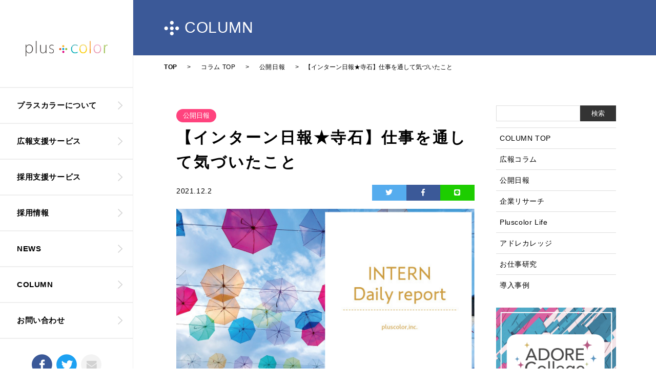

--- FILE ---
content_type: text/html; charset=UTF-8
request_url: https://pluscolor.co.jp/column/intern2021-103/
body_size: 11178
content:
<!DOCTYPE html>
<html dir="ltr" lang="ja" prefix="og: https://ogp.me/ns#">
  <head prefix="og: http://ogp.me/ns# fb: http://ogp.me/ns/fb# article: http://ogp.me/ns/article#">

		<!-- Google Tag Manager -->
<!--
	<script>(function(w,d,s,l,i){w[l]=w[l]||[];w[l].push({'gtm.start':
		new Date().getTime(),event:'gtm.js'});var f=d.getElementsByTagName(s)[0],
		j=d.createElement(s),dl=l!='dataLayer'?'&l='+l:'';j.async=true;j.src=
		'https://www.googletagmanager.com/gtm.js?id='+i+dl;f.parentNode.insertBefore(j,f);
		})(window,document,'script','dataLayer','GTM-KNM6HLZ');</script>
-->
		<!-- End Google Tag Manager -->

  <meta charset="utf-8">
    

    <meta name="Keywords" content="広報,採用広報,営業広報,PR,PR会社,戦略PR,広報支援,採用支援,女性活躍,ダイバーシティ" />
    <meta http-equiv="X-UA-Compatible" content="IE=edge">
    <meta name="viewport" content="width=device-width, initial-scale=1.0">
    <meta name="format-detection" content="telephone=no">

    <!-- OG設定 start-->
    <meta name="twitter:card" content="summary_large_image">
                    <meta property="og:title" content="【インターン日報★寺石】仕事を通して気づいたこと" />
        <meta property="og:type" content="article" />
        <meta property="og:url" content="https://pluscolor.co.jp/column/intern2021-103/" />
        <!-- サムネイル画像があるならサムネイル画像を表示-->
                  <meta property="og:image" content="/pluscolor/wp-content/uploads/2021/02/9a32a1c21c2d3b2fb3ded0a65be922aa.jpg" />
        
             <meta property="og:site_name" content="株式会社プラスカラー | 女性活躍を目的とした広報支援会社" />

            <meta property="og:description" content="女性活躍を目的とした広報支援会社" />
           <!-- OG設定 end-->

    <link rel="SHORTCUT ICON" href="https://pluscolor.co.jp/pluscolor/wp-content/themes/pluscolor/common/images/favicon.ico">
    <link href="https://pluscolor.co.jp/pluscolor/wp-content/themes/pluscolor/common/css/owl.carousel.min.css" rel="stylesheet">
    <link href="https://pluscolor.co.jp/pluscolor/wp-content/themes/pluscolor/common/css/modaal.min.css" rel="stylesheet">
    <link href="https://pluscolor.co.jp/pluscolor/wp-content/themes/pluscolor/common/css/base.min.css" rel="stylesheet">

          <link href="https://pluscolor.co.jp/pluscolor/wp-content/themes/pluscolor/common/css/article.min.css" rel="stylesheet">
          <link href="https://fonts.googleapis.com/css?family=Pathway+Gothic+One" rel="stylesheet">
    <script src="https://pluscolor.co.jp/pluscolor/wp-content/themes/pluscolor/common/js/jquery-3.2.1.min.js"></script>
    <noscript>
      <link href="https://pluscolor.co.jp/pluscolor/wp-content/themes/pluscolor/common/css/no.js.min.css" rel="stylesheet">
    </noscript>
    <link href="https://fonts.googleapis.com/css?family=Montserrat:300,400" rel="stylesheet">
 <!-- Global site tag (gtag.js) - Google Analytics -->
	  <!---
<script async src="https://www.googletagmanager.com/gtag/js?id=UA-39717004-1"></script>
<script>
  window.dataLayer = window.dataLayer || [];
  function gtag(){dataLayer.push(arguments);}
  gtag('js', new Date());

  gtag('config', 'UA-39717004-1');

  ga('create', 'UA-86909404-2', 'auto', {'name': 'adcv'});
  ga('adcv.send', 'pageview');
</script>
-->
<!-- Global site tag (gtag.js) – Google Analytics -->
  <script async src="https://www.googletagmanager.com/gtag/js?id=G-W2DGJGCBXY"></script>
  <script>
  window.dataLayer = window.dataLayer || [];
  function gtag(){dataLayer.push(arguments);}
  gtag('js', new Date());
  gtag('config', 'G-W2DGJGCBXY');
  </script>
	
		<!-- All in One SEO 4.8.7 - aioseo.com -->
		<title>【インターン日報★寺石】仕事を通して気づいたこと | 株式会社プラスカラー</title>
	<meta name="description" content="本日の担当業務はこちら本日は2つの業務に取り組みました。①シェアサロンのブランディングInstagramの画像" />
	<meta name="robots" content="max-image-preview:large" />
	<link rel="canonical" href="https://pluscolor.co.jp/column/intern2021-103/" />
	<meta name="generator" content="All in One SEO (AIOSEO) 4.8.7" />
		<meta property="og:locale" content="ja_JP" />
		<meta property="og:site_name" content="株式会社プラスカラー | 女性活躍を目的とした広報支援会社" />
		<meta property="og:type" content="article" />
		<meta property="og:title" content="【インターン日報★寺石】仕事を通して気づいたこと | 株式会社プラスカラー" />
		<meta property="og:description" content="本日の担当業務はこちら本日は2つの業務に取り組みました。①シェアサロンのブランディングInstagramの画像" />
		<meta property="og:url" content="https://pluscolor.co.jp/column/intern2021-103/" />
		<meta property="article:published_time" content="2021-12-02T01:00:14+00:00" />
		<meta property="article:modified_time" content="2021-10-29T01:32:33+00:00" />
		<meta name="twitter:card" content="summary" />
		<meta name="twitter:title" content="【インターン日報★寺石】仕事を通して気づいたこと | 株式会社プラスカラー" />
		<meta name="twitter:description" content="本日の担当業務はこちら本日は2つの業務に取り組みました。①シェアサロンのブランディングInstagramの画像" />
		<script type="application/ld+json" class="aioseo-schema">
			{"@context":"https:\/\/schema.org","@graph":[{"@type":"BreadcrumbList","@id":"https:\/\/pluscolor.co.jp\/column\/intern2021-103\/#breadcrumblist","itemListElement":[{"@type":"ListItem","@id":"https:\/\/pluscolor.co.jp#listItem","position":1,"name":"\u30db\u30fc\u30e0","item":"https:\/\/pluscolor.co.jp","nextItem":{"@type":"ListItem","@id":"https:\/\/pluscolor.co.jp\/column\/#listItem","name":"\u30b3\u30e9\u30e0 TOP"}},{"@type":"ListItem","@id":"https:\/\/pluscolor.co.jp\/column\/#listItem","position":2,"name":"\u30b3\u30e9\u30e0 TOP","item":"https:\/\/pluscolor.co.jp\/column\/","nextItem":{"@type":"ListItem","@id":"https:\/\/pluscolor.co.jp\/blog_cat\/daily-report\/#listItem","name":"\u516c\u958b\u65e5\u5831"},"previousItem":{"@type":"ListItem","@id":"https:\/\/pluscolor.co.jp#listItem","name":"\u30db\u30fc\u30e0"}},{"@type":"ListItem","@id":"https:\/\/pluscolor.co.jp\/blog_cat\/daily-report\/#listItem","position":3,"name":"\u516c\u958b\u65e5\u5831","item":"https:\/\/pluscolor.co.jp\/blog_cat\/daily-report\/","nextItem":{"@type":"ListItem","@id":"https:\/\/pluscolor.co.jp\/column\/intern2021-103\/#listItem","name":"\u3010\u30a4\u30f3\u30bf\u30fc\u30f3\u65e5\u5831\u2605\u5bfa\u77f3\u3011\u4ed5\u4e8b\u3092\u901a\u3057\u3066\u6c17\u3065\u3044\u305f\u3053\u3068"},"previousItem":{"@type":"ListItem","@id":"https:\/\/pluscolor.co.jp\/column\/#listItem","name":"\u30b3\u30e9\u30e0 TOP"}},{"@type":"ListItem","@id":"https:\/\/pluscolor.co.jp\/column\/intern2021-103\/#listItem","position":4,"name":"\u3010\u30a4\u30f3\u30bf\u30fc\u30f3\u65e5\u5831\u2605\u5bfa\u77f3\u3011\u4ed5\u4e8b\u3092\u901a\u3057\u3066\u6c17\u3065\u3044\u305f\u3053\u3068","previousItem":{"@type":"ListItem","@id":"https:\/\/pluscolor.co.jp\/blog_cat\/daily-report\/#listItem","name":"\u516c\u958b\u65e5\u5831"}}]},{"@type":"Organization","@id":"https:\/\/pluscolor.co.jp\/#organization","name":"\u682a\u5f0f\u4f1a\u793e\u30d7\u30e9\u30b9\u30ab\u30e9\u30fc","description":"\u5973\u6027\u6d3b\u8e8d\u3092\u76ee\u7684\u3068\u3057\u305f\u5e83\u5831\u652f\u63f4\u4f1a\u793e","url":"https:\/\/pluscolor.co.jp\/"},{"@type":"WebPage","@id":"https:\/\/pluscolor.co.jp\/column\/intern2021-103\/#webpage","url":"https:\/\/pluscolor.co.jp\/column\/intern2021-103\/","name":"\u3010\u30a4\u30f3\u30bf\u30fc\u30f3\u65e5\u5831\u2605\u5bfa\u77f3\u3011\u4ed5\u4e8b\u3092\u901a\u3057\u3066\u6c17\u3065\u3044\u305f\u3053\u3068 | \u682a\u5f0f\u4f1a\u793e\u30d7\u30e9\u30b9\u30ab\u30e9\u30fc","description":"\u672c\u65e5\u306e\u62c5\u5f53\u696d\u52d9\u306f\u3053\u3061\u3089\u672c\u65e5\u306f2\u3064\u306e\u696d\u52d9\u306b\u53d6\u308a\u7d44\u307f\u307e\u3057\u305f\u3002\u2460\u30b7\u30a7\u30a2\u30b5\u30ed\u30f3\u306e\u30d6\u30e9\u30f3\u30c7\u30a3\u30f3\u30b0Instagram\u306e\u753b\u50cf","inLanguage":"ja","isPartOf":{"@id":"https:\/\/pluscolor.co.jp\/#website"},"breadcrumb":{"@id":"https:\/\/pluscolor.co.jp\/column\/intern2021-103\/#breadcrumblist"},"image":{"@type":"ImageObject","url":"\/pluscolor\/wp-content\/uploads\/2021\/02\/9a32a1c21c2d3b2fb3ded0a65be922aa.jpg","@id":"https:\/\/pluscolor.co.jp\/column\/intern2021-103\/#mainImage","width":608,"height":343,"caption":"\u30a4\u30f3\u30bf\u30fc\u30f3\u65e5\u5831"},"primaryImageOfPage":{"@id":"https:\/\/pluscolor.co.jp\/column\/intern2021-103\/#mainImage"},"datePublished":"2021-12-02T10:00:14+09:00","dateModified":"2021-10-29T10:32:33+09:00"},{"@type":"WebSite","@id":"https:\/\/pluscolor.co.jp\/#website","url":"https:\/\/pluscolor.co.jp\/","name":"\u682a\u5f0f\u4f1a\u793e\u30d7\u30e9\u30b9\u30ab\u30e9\u30fc","description":"\u5973\u6027\u6d3b\u8e8d\u3092\u76ee\u7684\u3068\u3057\u305f\u5e83\u5831\u652f\u63f4\u4f1a\u793e","inLanguage":"ja","publisher":{"@id":"https:\/\/pluscolor.co.jp\/#organization"}}]}
		</script>
		<!-- All in One SEO -->

<link rel='dns-prefetch' href='//s.w.org' />
<link rel='stylesheet' id='wp-block-library-css'  href='https://pluscolor.co.jp/pluscolor/wp-includes/css/dist/block-library/style.min.css?ver=6.0.11' type='text/css' media='all' />
<style id='global-styles-inline-css' type='text/css'>
body{--wp--preset--color--black: #000000;--wp--preset--color--cyan-bluish-gray: #abb8c3;--wp--preset--color--white: #ffffff;--wp--preset--color--pale-pink: #f78da7;--wp--preset--color--vivid-red: #cf2e2e;--wp--preset--color--luminous-vivid-orange: #ff6900;--wp--preset--color--luminous-vivid-amber: #fcb900;--wp--preset--color--light-green-cyan: #7bdcb5;--wp--preset--color--vivid-green-cyan: #00d084;--wp--preset--color--pale-cyan-blue: #8ed1fc;--wp--preset--color--vivid-cyan-blue: #0693e3;--wp--preset--color--vivid-purple: #9b51e0;--wp--preset--gradient--vivid-cyan-blue-to-vivid-purple: linear-gradient(135deg,rgba(6,147,227,1) 0%,rgb(155,81,224) 100%);--wp--preset--gradient--light-green-cyan-to-vivid-green-cyan: linear-gradient(135deg,rgb(122,220,180) 0%,rgb(0,208,130) 100%);--wp--preset--gradient--luminous-vivid-amber-to-luminous-vivid-orange: linear-gradient(135deg,rgba(252,185,0,1) 0%,rgba(255,105,0,1) 100%);--wp--preset--gradient--luminous-vivid-orange-to-vivid-red: linear-gradient(135deg,rgba(255,105,0,1) 0%,rgb(207,46,46) 100%);--wp--preset--gradient--very-light-gray-to-cyan-bluish-gray: linear-gradient(135deg,rgb(238,238,238) 0%,rgb(169,184,195) 100%);--wp--preset--gradient--cool-to-warm-spectrum: linear-gradient(135deg,rgb(74,234,220) 0%,rgb(151,120,209) 20%,rgb(207,42,186) 40%,rgb(238,44,130) 60%,rgb(251,105,98) 80%,rgb(254,248,76) 100%);--wp--preset--gradient--blush-light-purple: linear-gradient(135deg,rgb(255,206,236) 0%,rgb(152,150,240) 100%);--wp--preset--gradient--blush-bordeaux: linear-gradient(135deg,rgb(254,205,165) 0%,rgb(254,45,45) 50%,rgb(107,0,62) 100%);--wp--preset--gradient--luminous-dusk: linear-gradient(135deg,rgb(255,203,112) 0%,rgb(199,81,192) 50%,rgb(65,88,208) 100%);--wp--preset--gradient--pale-ocean: linear-gradient(135deg,rgb(255,245,203) 0%,rgb(182,227,212) 50%,rgb(51,167,181) 100%);--wp--preset--gradient--electric-grass: linear-gradient(135deg,rgb(202,248,128) 0%,rgb(113,206,126) 100%);--wp--preset--gradient--midnight: linear-gradient(135deg,rgb(2,3,129) 0%,rgb(40,116,252) 100%);--wp--preset--duotone--dark-grayscale: url('#wp-duotone-dark-grayscale');--wp--preset--duotone--grayscale: url('#wp-duotone-grayscale');--wp--preset--duotone--purple-yellow: url('#wp-duotone-purple-yellow');--wp--preset--duotone--blue-red: url('#wp-duotone-blue-red');--wp--preset--duotone--midnight: url('#wp-duotone-midnight');--wp--preset--duotone--magenta-yellow: url('#wp-duotone-magenta-yellow');--wp--preset--duotone--purple-green: url('#wp-duotone-purple-green');--wp--preset--duotone--blue-orange: url('#wp-duotone-blue-orange');--wp--preset--font-size--small: 13px;--wp--preset--font-size--medium: 20px;--wp--preset--font-size--large: 36px;--wp--preset--font-size--x-large: 42px;}.has-black-color{color: var(--wp--preset--color--black) !important;}.has-cyan-bluish-gray-color{color: var(--wp--preset--color--cyan-bluish-gray) !important;}.has-white-color{color: var(--wp--preset--color--white) !important;}.has-pale-pink-color{color: var(--wp--preset--color--pale-pink) !important;}.has-vivid-red-color{color: var(--wp--preset--color--vivid-red) !important;}.has-luminous-vivid-orange-color{color: var(--wp--preset--color--luminous-vivid-orange) !important;}.has-luminous-vivid-amber-color{color: var(--wp--preset--color--luminous-vivid-amber) !important;}.has-light-green-cyan-color{color: var(--wp--preset--color--light-green-cyan) !important;}.has-vivid-green-cyan-color{color: var(--wp--preset--color--vivid-green-cyan) !important;}.has-pale-cyan-blue-color{color: var(--wp--preset--color--pale-cyan-blue) !important;}.has-vivid-cyan-blue-color{color: var(--wp--preset--color--vivid-cyan-blue) !important;}.has-vivid-purple-color{color: var(--wp--preset--color--vivid-purple) !important;}.has-black-background-color{background-color: var(--wp--preset--color--black) !important;}.has-cyan-bluish-gray-background-color{background-color: var(--wp--preset--color--cyan-bluish-gray) !important;}.has-white-background-color{background-color: var(--wp--preset--color--white) !important;}.has-pale-pink-background-color{background-color: var(--wp--preset--color--pale-pink) !important;}.has-vivid-red-background-color{background-color: var(--wp--preset--color--vivid-red) !important;}.has-luminous-vivid-orange-background-color{background-color: var(--wp--preset--color--luminous-vivid-orange) !important;}.has-luminous-vivid-amber-background-color{background-color: var(--wp--preset--color--luminous-vivid-amber) !important;}.has-light-green-cyan-background-color{background-color: var(--wp--preset--color--light-green-cyan) !important;}.has-vivid-green-cyan-background-color{background-color: var(--wp--preset--color--vivid-green-cyan) !important;}.has-pale-cyan-blue-background-color{background-color: var(--wp--preset--color--pale-cyan-blue) !important;}.has-vivid-cyan-blue-background-color{background-color: var(--wp--preset--color--vivid-cyan-blue) !important;}.has-vivid-purple-background-color{background-color: var(--wp--preset--color--vivid-purple) !important;}.has-black-border-color{border-color: var(--wp--preset--color--black) !important;}.has-cyan-bluish-gray-border-color{border-color: var(--wp--preset--color--cyan-bluish-gray) !important;}.has-white-border-color{border-color: var(--wp--preset--color--white) !important;}.has-pale-pink-border-color{border-color: var(--wp--preset--color--pale-pink) !important;}.has-vivid-red-border-color{border-color: var(--wp--preset--color--vivid-red) !important;}.has-luminous-vivid-orange-border-color{border-color: var(--wp--preset--color--luminous-vivid-orange) !important;}.has-luminous-vivid-amber-border-color{border-color: var(--wp--preset--color--luminous-vivid-amber) !important;}.has-light-green-cyan-border-color{border-color: var(--wp--preset--color--light-green-cyan) !important;}.has-vivid-green-cyan-border-color{border-color: var(--wp--preset--color--vivid-green-cyan) !important;}.has-pale-cyan-blue-border-color{border-color: var(--wp--preset--color--pale-cyan-blue) !important;}.has-vivid-cyan-blue-border-color{border-color: var(--wp--preset--color--vivid-cyan-blue) !important;}.has-vivid-purple-border-color{border-color: var(--wp--preset--color--vivid-purple) !important;}.has-vivid-cyan-blue-to-vivid-purple-gradient-background{background: var(--wp--preset--gradient--vivid-cyan-blue-to-vivid-purple) !important;}.has-light-green-cyan-to-vivid-green-cyan-gradient-background{background: var(--wp--preset--gradient--light-green-cyan-to-vivid-green-cyan) !important;}.has-luminous-vivid-amber-to-luminous-vivid-orange-gradient-background{background: var(--wp--preset--gradient--luminous-vivid-amber-to-luminous-vivid-orange) !important;}.has-luminous-vivid-orange-to-vivid-red-gradient-background{background: var(--wp--preset--gradient--luminous-vivid-orange-to-vivid-red) !important;}.has-very-light-gray-to-cyan-bluish-gray-gradient-background{background: var(--wp--preset--gradient--very-light-gray-to-cyan-bluish-gray) !important;}.has-cool-to-warm-spectrum-gradient-background{background: var(--wp--preset--gradient--cool-to-warm-spectrum) !important;}.has-blush-light-purple-gradient-background{background: var(--wp--preset--gradient--blush-light-purple) !important;}.has-blush-bordeaux-gradient-background{background: var(--wp--preset--gradient--blush-bordeaux) !important;}.has-luminous-dusk-gradient-background{background: var(--wp--preset--gradient--luminous-dusk) !important;}.has-pale-ocean-gradient-background{background: var(--wp--preset--gradient--pale-ocean) !important;}.has-electric-grass-gradient-background{background: var(--wp--preset--gradient--electric-grass) !important;}.has-midnight-gradient-background{background: var(--wp--preset--gradient--midnight) !important;}.has-small-font-size{font-size: var(--wp--preset--font-size--small) !important;}.has-medium-font-size{font-size: var(--wp--preset--font-size--medium) !important;}.has-large-font-size{font-size: var(--wp--preset--font-size--large) !important;}.has-x-large-font-size{font-size: var(--wp--preset--font-size--x-large) !important;}
</style>
<link rel='stylesheet' id='ez-toc-css'  href='https://pluscolor.co.jp/pluscolor/wp-content/plugins/easy-table-of-contents/assets/css/screen.min.css?ver=2.0.76' type='text/css' media='all' />
<style id='ez-toc-inline-css' type='text/css'>
div#ez-toc-container .ez-toc-title {font-size: 120%;}div#ez-toc-container .ez-toc-title {font-weight: 500;}div#ez-toc-container ul li , div#ez-toc-container ul li a {font-size: 95%;}div#ez-toc-container ul li , div#ez-toc-container ul li a {font-weight: 500;}div#ez-toc-container nav ul ul li {font-size: 90%;}div#ez-toc-container {width: 100%;}
.ez-toc-container-direction {direction: ltr;}.ez-toc-counter ul{counter-reset: item ;}.ez-toc-counter nav ul li a::before {content: counters(item, '.', decimal) '. ';display: inline-block;counter-increment: item;flex-grow: 0;flex-shrink: 0;margin-right: .2em; float: left; }.ez-toc-widget-direction {direction: ltr;}.ez-toc-widget-container ul{counter-reset: item ;}.ez-toc-widget-container nav ul li a::before {content: counters(item, '.', decimal) '. ';display: inline-block;counter-increment: item;flex-grow: 0;flex-shrink: 0;margin-right: .2em; float: left; }
</style>
<link rel="https://api.w.org/" href="https://pluscolor.co.jp/wp-json/" /><link rel="alternate" type="application/json" href="https://pluscolor.co.jp/wp-json/wp/v2/column/2688" /><link rel="alternate" type="application/json+oembed" href="https://pluscolor.co.jp/wp-json/oembed/1.0/embed?url=https%3A%2F%2Fpluscolor.co.jp%2Fcolumn%2Fintern2021-103%2F" />
<link rel="alternate" type="text/xml+oembed" href="https://pluscolor.co.jp/wp-json/oembed/1.0/embed?url=https%3A%2F%2Fpluscolor.co.jp%2Fcolumn%2Fintern2021-103%2F&#038;format=xml" />
<meta name="cdp-version" content="1.5.0" /><meta name="redi-version" content="1.2.7" />

	
	  	<!-- column single -->


</head>
  <body class="preload">
		<!-- Google Tag Manager (noscript) -->
	  <!---
<noscript><iframe src="https://www.googletagmanager.com/ns.html?id=GTM-KNM6HLZ"
height="0" width="0" style="display:none;visibility:hidden"></iframe></noscript>
 -->
	  <!-- End Google Tag Manager (noscript) -->
    <header>
      <div class="head_inner">
        <div class="head_fix_area">
          <a class="head_logo" href="https://pluscolor.co.jp">
                        <img class="logo_main" src="https://pluscolor.co.jp/pluscolor/wp-content/themes/pluscolor/common/images/logo-header.svg" alt="plus color" >
                    </a>
          <button class="head_menu" type="button">
            <span class="span_bar"></span>
            <span class="span_bar"></span>
            <span class="span_bar"></span>
          </button>
        </div>
        <div class="head_nav">
          <nav class="head_nav_inner">
              <ul class="nav_main">
              <!-- <li>
                <a href="https://pluscolor.co.jp">トップページ</a>
              </li> -->
              <li class="nav_has_child" ontouchstart="">
                <a href="https://pluscolor.co.jp/about/">プラスカラーについて</a>
                                <ul class="nav_main_child">
                <li class="nav_main_parent"><a class="pink" href="https://pluscolor.co.jp/about/">プラスカラーについて</a></li>
                                <li><a href="https://pluscolor.co.jp/about/message/">代表挨拶</a></li>
                                <li><a href="https://pluscolor.co.jp/about/member/">役員紹介</a></li>
                                <li><a href="https://pluscolor.co.jp/about/info/">会社概要</a></li>
                                <li><a href="https://pluscolor.co.jp/about/vision/">ミッション・ビジョン・バリュー</a></li>
                                </ul>
              </li>
              <li class="nav_has_child" ontouchstart="">
                <a href="https://pluscolor.co.jp/koho-support/">広報支援サービス</a>
                <ul class="nav_main_child">
                  <li class="nav_main_parent"><a class="orange" href="/koho-support/">広報支援サービス</a></li>
                  
                </ul>
                                <ul class="nav_main_child">
                <li class="nav_main_parent"><a class="orange" href="https://pluscolor.co.jp/service/">広報支援サービス</a></li>
                                <!-- <li><a href="https://pluscolor.co.jp/service/support/">営業支援事業</a></li> -->
                                <li><a href="/kouhoulight/">広報ライトプラン</a></li>
                <li><a href="/salespr/">営業広報</a></li>
                <li><a href="/strategic-pr-support/">経営伴走型広報支援</a></li>
                <li><a href="/pr_support/">PRサポート</a></li>
                <li><a href="/support-restaurant/">飲食店PR</a></li>
                </ul>
              </li>
              <li class="nav_has_child" ontouchstart="">
                <a href="https://pluscolor.co.jp/recruit-support/">採用支援サービス</a>
                <ul class="nav_main_child">
                  <li class="nav_main_parent"><a class="orange" href="/recruit-support/">採用支援サービス</a></li>
                  <li><a href="/recruit-support/">スカウト代行</a></li>
                  <li><a href="https://nozokimi.jp/" target="_blank">NOZOKIMI</a></li>
                  
                </ul>
              </li>
              <li class="nav_has_child" ontouchstart="">
                <a href="https://pluscolor.co.jp/recruit/">採用情報</a>
                                <ul class="nav_main_child">
                  <li class="nav_main_parent"><a class="yellow" href="https://pluscolor.co.jp/recruit/">採用情報</a></li>
                                <li><a href="https://pluscolor.co.jp/recruit/career/">スペシャリスト募集</a></li>
                                <li><a href="https://pluscolor.co.jp/recruit/newgrad/">新卒募集（プロジェクト採用）</a></li>
                                <li><a href="https://pluscolor.co.jp/recruit/intern/">学生インターン募集</a></li>
                                <li><a href="https://pluscolor.co.jp/recruit/house-work/">在宅ワーカー募集</a></li>
                                </ul>
              </li>
              <li>
                <a href="https://pluscolor.co.jp/news/">NEWS</a>
              </li>
              <li>
                <a href="/column/">COLUMN</a>
              </li>
              <li>
                <a href="https://pluscolor.co.jp/contact/">お問い合わせ</a>
              </li>
            </ul>
            <ul class="nav_sns">
              <li>
                <a href="https://www.facebook.com/pluscolor.co.jp" target="_blank">
                  <img src="https://pluscolor.co.jp/pluscolor/wp-content/themes/pluscolor/common/images/ico_sns_fb.png" alt="公式Facebookページ">
                </a>
              </li>
              <li>
                <a href="https://twitter.com/pluscolorinc" target="_blank">
                  <img src="https://pluscolor.co.jp/pluscolor/wp-content/themes/pluscolor/common/images/ico_sns_tw.png" alt="公式twitter">
                </a>
              </li>
              <li>
                <a href="https://pluscolor.co.jp/contact/">
                  <img src="https://pluscolor.co.jp/pluscolor/wp-content/themes/pluscolor/common/images/ico_sns_mail.png" alt="お問い合わせ">
                </a>
              </li>
            </ul>
          </nav>
      </div>
      </div>
    </header>
<link rel="stylesheet" href="https://use.fontawesome.com/releases/v5.6.3/css/all.css">
<style media="screen">
	.blog_detail{
		padding: 1em;
		max-width: 900px;
		margin: 0 auto;
		display: flex;
		flex-wrap: wrap;
		justify-content: space-around;
	}
	.blog_detail *{
		box-sizing: border-box;
	}
	.blog_content{
		width: 100%;
		padding: 1.5em;
		font-size: 16px;
	}
	.blog_content h2{
		color: #333;
		background: #f2f2f2;
		border-bottom: 2px solid #ff437e;
		font-size: 120%;
		padding: 0.5em 1em;
		margin-top: 2em;
	}
	.blog_content h3{
		color: #ff437e;
		font-size: 110%;
		padding: 1.5em 0 0.5em;
	}
	.blog_content p{
		padding: 1em;
		/* margin-bottom: 1em; */
	}
	.blog_content ul,.blog_content ol{
		margin-left: 2em;
		margin-bottom: 1em;
	}
	.blog_content ul li{
		list-style: circle;
	}
	.blog_content ul.sns li{
		list-style: none;
	}
	.blog_content ol li{
		list-style: decimal;
	}
	.blog_content blockquote{
		margin: 1em 0;
		background: #eee;
		border: 1px solid #ddd;
		border-radius: 8px;
		font-size: 12px;
	}
	.blog_content blockquote p{
		padding: 1em;
		margin-bottom: 0em;
	}
	.blog-side{
		padding: 1.5em;
		width: 100%;
	}
	.blog_content .head_blog_date{
		text-align: left;
		font-size: 86%;
		margin-bottom: 16px;
		padding: 0;
	}
	.blog_content .blog_visual{
		margin-bottom: 0em;
	}
	.blog_content .blog_visual img{
		width: 100%;
		vertical-align: bottom;
		height: auto;
	}
	.blog_content p a{
		color: #ff437e;
	}
	.blog_content p a:hover{
		opacity: .8;
		text-decoration: underline;
	}
	.blog-category{
		margin: 0;
		padding: 0;
		margin-bottom: 2em;
	}
	.blog-category li{
		margin: 0;
		padding: 0;
		border-top: 1px solid #ddd;
	}
	.blog-category li a{
		display: block;
		padding: 0.5em;
	}
	@media screen and (min-width: 768px){
		.blog_detail{
			padding: 3em;
		}
		.blog_content{
			width: 70%;
		}
		.blog-side{
			padding-left: 1.5em;
			width: 30%;
		}
		.blog-side .blog-sideb{
			position: sticky;
	  	top: 20px;

		}
	}
	#head_area.kon{
		background-color: #3B5998;
	}

	.sns__container {
    display: flex;
		float: right;
		width: 200px;
}
.sns__container li{
	width: 33.33332%;
	list-style: none;

}
.sns__container a {
    text-align: center;
    color: #fff;
		display: block;
    padding: 0.2rem 0rem;
}

.sns__container a:hover {
    opacity: 0.6;
}

.sns__twitter {
    background: #55acee;
}

.sns__facebook {
    background: #3b5998;
}

.sns__line {
    background: #1dcd00;
}
.search{
		padding-bottom: 1em;
}
.search form{
	display: flex;
}
.search input[type="text"]{
	width: 70%;
	border: 1px solid #ddd;
	border-radius: 0;
}
.search input[type="submit"]{
	width: 30%;
	background: #333;
	color: #fff;
	border: none;
	border-radius: 0;
	padding: 0.5em 0;
}
.category-tag{
	display: inline-block;
	padding: 0.5em 1em;
	color: #fff;
	background: #ff437e;
	line-height: 1;
	font-size: 13px;
	border-radius: 50px;
	margin-bottom: 0.5em;
}
#ez-toc-container{
	padding: 1em;
}
.related_posts{
	background: #eee;
	padding: 0 2em 1em;
}
.content-foot{
	border: 1px solid #ddd;
	border-top: 3px solid #ff437e;
	margin-bottom: 2em;
}
.content-foot h3{
	padding: 0;
	padding-top: 1em;
	text-align: center;
}
.content-foot p{
	padding-bottom: 0;
	padding: 1em;
}
.content-foot .link{
	text-align: center;
	padding: 0 1em 1em 1em;

}
.content-foot .link a{
	display: block;
	padding: 1em;
	background: #ff437e;
	color: #fff;
	border-radius: 4px;
	line-height: 1;
	font-weight: bold;
	font-size: 100%;
}
.content-foot .link a:hover{
	opacity: .8;
}

</style>
<main>
      <article class="main_article">
        <div id="head_area" class="section kon">
          <div class="sec_inner">
              <p class="head_h1">COLUMN</p>
          </div>
        </div>
				<!--pankuzu-->
	      <div class="main_article pankuzu_list">
					<div class="sec_inner inner_width">
	          <!-- Breadcrumb NavXT 6.2.0 -->
						<span property="itemListElement" typeof="ListItem">
							<a property="item" typeof="WebPage" title="株式会社プラスカラー" href="/" class="home">
								<span property="name">TOP</span>
							</a>
							<meta property="position" content="1">
						</span>
							 &gt;
					 <span property="itemListElement" typeof="ListItem">
							<a property="item" typeof="WebPage" title="株式会社プラスカラー" href="/column/" class="">
								<span property="name">コラム TOP</span>
							</a>
							<meta property="position" content="1">
						</span>							 &gt;

						<span property="itemListElement" typeof="ListItem">
							<a property="item" typeof="WebPage" title="Go to 公開日報" href="https://pluscolor.co.jp/blog_cat/daily-report/" class="post post-column-archive">
								<span property="name">公開日報</span>
							</a>
							<meta property="position" content="3">
						</span>							 &gt;　【インターン日報★寺石】仕事を通して気づいたこと					</div>
	      </div>
				<div class="blog_detail">
					<div class="blog_content">
						<span class="category-tag">公開日報</span>						<h1 class="head_news">【インターン日報★寺石】仕事を通して気づいたこと</h1>
						
						<ul class="sns sns__container">
							<li>
								<a
								        class="sns__twitter"
								        href="https://twitter.com/share?url=https://pluscolor.co.jp/column/intern2021-103/&text=【インターン日報★寺石】仕事を通して気づいたこと" target="_blank"
								        rel="nofollow noopener"
								    >
										<i class="fab fa-twitter"></i>
								    </a>              </li>
              <li>
								<a
								        class="sns__facebook"
								        href="http://www.facebook.com/share.php?u=https://pluscolor.co.jp/column/intern2021-103/"
								        target="_blank"
								        rel="nofollow noopener"
								    >
								        <i class="fab fa-facebook-f"></i>
								    </a>
	              </li>
              <li>
								<a
								        class="sns__line"
								        href="https://social-plugins.line.me/lineit/share?url=https://pluscolor.co.jp/column/intern2021-103/"
								        target="_blank"
								        rel="nofollow noopener"
								    >
								        <i class="fab fa-line"></i>
								    </a>
              </li>
						</ul>
						<p class="head_blog_date">2021.12.2</p>
						<div class="blog_visual">
							<img width="608" height="343" src="/pluscolor/wp-content/uploads/2021/02/9a32a1c21c2d3b2fb3ded0a65be922aa.jpg" class="attachment-newsthumb size-newsthumb wp-post-image" alt="インターン日報" loading="lazy" />						</div>
												
																														<div class="related_posts">
									<h3>関連記事</h3>
									<ul>
																		<li><a href="https://pluscolor.co.jp/column/intern2021-59/">【インターン日報★加藤】はじめての不安や緊張を活力に変えて</a></li>
																		<li><a href="https://pluscolor.co.jp/column/intern2021-80/">【インターン日報★杉原】分析、結果につながるアクションを起こすために</a></li>
																		<li><a href="https://pluscolor.co.jp/column/intern2021-27/">【インターン日報★安井】毒の床を抜けた先には必ず宝箱がある</a></li>
																		<li><a href="https://pluscolor.co.jp/column/intern2021-23/">【インターン日報★安井】知らないことを知る楽しさは全人類が知るべき</a></li>
																		<li><a href="https://pluscolor.co.jp/column/intern2021-109/">【インターン日報★安藤】英文学生がインターンでいきなりEditorに挑戦！？</a></li>
																	</ul></div>
																							
						

						<p>
							今月から長期インターン生として参画している寺石です。プラスカラーでは、採用広報とシェアサロン事業のブランドマネジメントを担当しています。毎週、代官山オフィスに出勤しているのですが、思わぬ発見があって、気になるお店がたくさん見つかりました！						</p>
						<div id="ez-toc-container" class="ez-toc-v2_0_76 counter-hierarchy ez-toc-counter ez-toc-white ez-toc-container-direction">
<div class="ez-toc-title-container"><p class="ez-toc-title" style="cursor:inherit">目次</p>
</div><nav><ul class='ez-toc-list ez-toc-list-level-1 ' ><li class='ez-toc-page-1 ez-toc-heading-level-2'><a class="ez-toc-link ez-toc-heading-1" href="#%E6%9C%AC%E6%97%A5%E3%81%AE%E6%8B%85%E5%BD%93%E6%A5%AD%E5%8B%99%E3%81%AF%E3%81%93%E3%81%A1%E3%82%89" >本日の担当業務はこちら</a></li><li class='ez-toc-page-1 ez-toc-heading-level-2'><a class="ez-toc-link ez-toc-heading-2" href="#%E3%82%A4%E3%83%B3%E3%82%BF%E3%83%BC%E3%83%B3%E7%94%9F%E3%81%AE%E3%81%82%E3%82%8B1%E6%97%A5" >インターン生のある1日</a></li><li class='ez-toc-page-1 ez-toc-heading-level-2'><a class="ez-toc-link ez-toc-heading-3" href="#%E7%9F%AD%E6%89%80%E3%82%92%E5%85%8B%E6%9C%8D%E3%81%99%E3%82%8B%E3%81%9F%E3%82%81%E3%81%AB" >短所を克服するために</a></li><li class='ez-toc-page-1 ez-toc-heading-level-2'><a class="ez-toc-link ez-toc-heading-4" href="#%E8%87%AA%E5%88%86%E3%81%A8%E5%90%91%E3%81%8D%E5%90%88%E3%81%86%E6%99%82%E9%96%93" >自分と向き合う時間</a></li></ul></nav></div>
<h2><span class="ez-toc-section" id="%E6%9C%AC%E6%97%A5%E3%81%AE%E6%8B%85%E5%BD%93%E6%A5%AD%E5%8B%99%E3%81%AF%E3%81%93%E3%81%A1%E3%82%89"></span><span style="font-weight: 400;">本日の担当業務はこちら</span><span class="ez-toc-section-end"></span></h2><p><span style="font-weight: 400;">本日は2つの業務に取り組みました。<br /></span><span style="font-weight: 400;">①シェアサロンのブランディング<br /></span><span style="font-weight: 400;">Instagramの画像や投稿文の作成、noteの記事執筆を行いました。まだ投稿数が少ないので、毎週継続して取り組んでいます。<br /></span><span style="font-weight: 400;">②採用広報<br /></span><span style="font-weight: 400;">新卒採用のスカウト文作成と公式Tiktokの動画編集を行いました。学生でありながら採用にも関わっているので、だんだん人事目線になってきたかも…！？</span></p><h2><span class="ez-toc-section" id="%E3%82%A4%E3%83%B3%E3%82%BF%E3%83%BC%E3%83%B3%E7%94%9F%E3%81%AE%E3%81%82%E3%82%8B1%E6%97%A5"></span><span style="font-weight: 400;">インターン生のある1日</span><span class="ez-toc-section-end"></span></h2><p><span style="font-weight: 400;">10:15-10:30 朝会</span><span style="font-weight: 400;"><br /></span><span style="font-weight: 400;">10:30-11:00 【シェアサロン】指標作成</span><span style="font-weight: 400;"><br /></span><span style="font-weight: 400;">11:00-12:00 【シェアサロン】Instagram画像・投稿文作成</span><span style="font-weight: 400;"><br /></span><span style="font-weight: 400;">12:00-12:30 【シェアサロン】note記事の構成作成</span><span style="font-weight: 400;"><br /></span><span style="font-weight: 400;">13:30-15:00 【シェアサロン】note記事執筆</span><span style="font-weight: 400;"><br /></span><span style="font-weight: 400;">15:00-15:30 【採用広報】動画のターゲット・メッセージの設計</span><span style="font-weight: 400;"><br /></span><span style="font-weight: 400;">15:30-18:00 【採用広報】YouTube用の動画作成</span><span style="font-weight: 400;"><br /></span><span style="font-weight: 400;">18:00-18:15 【採用広報】新卒採用企業スカウトの現状調査</span><span style="font-weight: 400;"><br /></span><span style="font-weight: 400;">18:15-18:30 夕会</span></p><h2><span class="ez-toc-section" id="%E7%9F%AD%E6%89%80%E3%82%92%E5%85%8B%E6%9C%8D%E3%81%99%E3%82%8B%E3%81%9F%E3%82%81%E3%81%AB"></span><span style="font-weight: 400;">短所を克服するために</span><span class="ez-toc-section-end"></span></h2><p><span style="font-weight: 400;">私には、Ｏ型だからか大雑把なところがあります。なので、細かく計画してから実行に移る、ということが多くありません。しかし、本日の業務はSNSのフォロワー数やインプレッション数の指標を『定める』ところからスタートしました。これを定めることで後から振り返ることができ、効果を測定することもできるため重要だと気づきました。</span><span style="font-weight: 400;"><br /></span><span style="font-weight: 400;">SNSマーケティングは『数字で可視化される』点が魅力の1つだと思うので、効果を見ながら結果を追っていきたいと思います。</span><span style="font-weight: 400;"><br /></span><span style="font-weight: 400;">また、計画性がないことが短所だと自覚しているので、今後も意識して取り組んでいきたいです。</span></p><h2><span class="ez-toc-section" id="%E8%87%AA%E5%88%86%E3%81%A8%E5%90%91%E3%81%8D%E5%90%88%E3%81%86%E6%99%82%E9%96%93"></span><span style="font-weight: 400;">自分と向き合う時間</span><span class="ez-toc-section-end"></span></h2><p><span style="font-weight: 400;">今日の業務を通じて、自分の性格と向き合うことができたと思います。もし計画を立てることが指示ではなかったらやっていませんでした…（笑）</span><span style="font-weight: 400;"><br /></span><span style="font-weight: 400;">仕事は、苦手なことや今までやったことないことにもチャレンジしなければなりません。そして責任も伴います。社会人になってから大失敗しないように、この長期インターンを通して成長していきたいです！</span></p>
																											<div class="content-foot">
									<h3>プラスカラーのインターンを通して</h3>
									<p>「社会に出たらどんなことをするのか知りたい」<br />
「社会人になるまでにできることを増やしたい」<br />
そんな想いから始めたインターン。ここでは実践的な業務を通して、学生生活では得られない気付きや学びがたくさんあります。</p>
<p>学生の自分がどこまで通用するかわからない……<br />
そう思っているのは私だけではないはず。</p>
<p>「やりたい」が「できる」に変わる。プラスカラーはそんな場所だと私は思っています。プラスカラーに興味を持ってもらえたら、ぜひ一度覗いてみてほしいです。</p>
									<div class="link">
										<a href="https://forms.gle/eaMmcYmgqReDY9WV9" target="_blank">
											プラスカラー会社説明会へ参加する										</a>
									</div>
								</div>
													
						<div class="" style="text-align:center; padding:1em;">
							<a href="https://pluscolor.co.jp/column/intern2021-104/" rel="next"><<次の記事へ</a>　　
							<a href="https://pluscolor.co.jp/column/intern2021-102/" rel="prev">前の記事へ>></a>　
						</div>

					</div>
					<div class="blog-side">
						<div class="blog-sideb">
							<div class="search">
								<form method="get" action="https://pluscolor.co.jp/./" >
								<input type="hidden" name="post_type" value="column">
								<input name="s" type="text" class="search-text"><input type="submit" value="検索">
								</form>
							</div>

							<ul class="blog-category">
																		<li class="cat-item-all current-cat">
										<a href="https://pluscolor.co.jp/column/">COLUMN TOP</a>
									</li>
																		<li class="cat-item-pr-column"><a href="/blog_cat/pr-column/">広報コラム</a></li><li class="cat-item-daily-report"><a href="/blog_cat/daily-report/">公開日報</a></li><li class="cat-item-research"><a href="/blog_cat/research/">企業リサーチ</a></li><li class="cat-item-pluscolor_life"><a href="/blog_cat/pluscolor_life/">Pluscolor Life</a></li><li class="cat-item-adorecollege"><a href="/blog_cat/adorecollege/">アドレカレッジ</a></li><li class="cat-item-work-research"><a href="/blog_cat/work-research/">お仕事研究</a></li><li class="cat-item-case-study"><a href="/blog_cat/case-study/">導入事例</a></li>							</ul>

							<div class="blog_banners">
																	<!-- DEF -->
																												<!-- 公開日報 -->
										<a href="https://adorecollege.stores.jp/" target="_blank">
											<img src="https://pluscolor.co.jp/pluscolor/wp-content/themes/pluscolor/common/banner/adore.png" alt="アドカレ">
										</a>
										<a href="https://nozokimi.jp/" target="_blank">
											<img src="https://pluscolor.co.jp/pluscolor/wp-content/themes/pluscolor/common/banner/nozokimi-s.jpg" alt="NOZOKIMI">
										</a>
										<a href="https://www.youtube.com/channel/UCVaZy60mUZYgfQdcn__8ySQ" target="_blank">
											<img src="https://pluscolor.co.jp/pluscolor/wp-content/themes/pluscolor/common/banner/youtube-s.jpg" alt="勝手に広報チャンネル">
										</a>
										<a href="https://pluscolor.co.jp/kouhoulight/" target="_blank">
											<img src="https://pluscolor.co.jp/pluscolor/wp-content/themes/pluscolor/common/banner/lightplan-s.jpg" alt="広報ライトプラン">
										</a>
															    						    
							</div>
						</div>

					</div>
				</div>
      </article>



</main>
	<footer class="footer_area">
			<div class="sec_inner">
				<ul>
					<li><a href="https://pluscolor.co.jp/terms/">利用規約</a></li>
					<li><a href="https://pluscolor.co.jp/privacy/">個人情報保護方針</a></li>
				</ul>
				<p>
					<small class="copy">Copyright &copy; 株式会社プラスカラー All Rights Reserved.</small>
				</p>
			</div>
	</footer>
	<script src="https://pluscolor.co.jp/pluscolor/wp-content/themes/pluscolor/common/js/owl.carousel.min.js"></script>
	<script src="https://pluscolor.co.jp/pluscolor/wp-content/themes/pluscolor/common/js/modaal.min.js"></script>
	<script src="https://pluscolor.co.jp/pluscolor/wp-content/themes/pluscolor/common/js/custom.js"></script>
	
</body>
</html>


--- FILE ---
content_type: text/css
request_url: https://pluscolor.co.jp/pluscolor/wp-content/themes/pluscolor/common/css/base.min.css
body_size: 5328
content:
.ie.preload *,.edge.preload *{-webkit-transition:none !important;-moz-transition:none !important;-ms-transition:none !important;-o-transition:none !important;transition:none !important}html{-webkit-font-smoothing:antialiased;-moz-osx-font-smoothing:grayscale;text-rendering:optimizelegibility;font-size:10px;line-height:1.8em}@media screen and (min-width: 1028px){html{font-size:12px;line-height:2.1em}}@media screen and (max-width: 319px){html{font-size:9px;line-height:2.1em}}body{font-family:-apple-system,BlinkMacSystemFont,MyYuGothicM,"Yu Gothic",Meiryo,"Hiragino kaku Gothic ProN",sans-serif;color:#000;margin:0;position:relative}main{display:block}h1,h2,h3,h4,h5{font-size:inherit;line-height:1.6em;margin:0;letter-spacing:0.1em}p,li,a,dt,dd{letter-spacing:0.05rem;font-size:1.3rem;line-height:1.85em;margin:0}@media screen and (min-width: 1441px){p,li,a,dt,dd{font-size:15px;line-height:2.1em}}@media screen and (min-width: 1028px) and (max-width: 1441px){p,li,a,dt,dd{font-size:14px;line-height:1.9em}}p,a:not(.btn),dd,#edit_area li,.pankuzu_list{font-family:"-apple-system","ヒラギノ角ゴ Pro W3","Hiragino Kaku Gothic Pro",メイリオ,Meiryo,Osaka,"ＭＳ Ｐゴシック","MS PGothic",sans-serif}dt{font-weight:bold}a{color:#000;text-decoration:none}@media screen and (min-width: 1028px){a:hover{color:#ff437e}}.animeon a{-webkit-transition:all .3s ease-in-out;-moz-transition:all .3s ease-in-out;-ms-transition:all .3s ease-in-out;-o-transition:all .3s ease-in-out;transition:all .3s ease-in-out;transform:translate3d(0, 0, 0)}.bold{font-weight:bold}.small,.small a{font-size:9px}@media screen and (min-width: 1028px){.small,.small a{font-size:12px}}.big,.big a{font-size:1.3rem}@media screen and (min-width: 1028px){.big,.big a{font-size:1.6rem}}img{width:auto;max-width:100%}@media screen and (min-width: 0\0) and (min-resolution: 72dpi){img{border:0}}ul,ol{padding:0;margin:0}li{list-style:none}button{background-color:transparent;border:none;cursor:pointer;outline:none;padding:0;appearance:none}.basecolor{color:#ff437e}.c_pink{color:#ff437e}.c_aqua{color:#20c1c6}.c_yellow{color:#ffb700}.c_orange{color:#ef510d}.c_blue{color:#0296e6}.c_green{color:#91bf28}.bg_pink{background:#ff437e}.bg_aqua{background:#20c1c6}.bg_yellow{background:#ffb700}.bg_orange{background:#ef510d}.bg_blue{background:#0296e6}.bg_green{background:#91bf28}.bg_basecolor{background-color:#ff437e !important}.text-center{text-align:center}@media screen and (min-width: 1028px){.text-center_pc{text-align:center}}.text-left{text-align:left}.caution{padding-left:1em}.caution:before{content:"※";margin-left:-1em}.caution+.caution{margin-top:0}.crop{-webkit-transition:all .8s ease;-moz-transition:all .8s ease;-ms-transition:all .8s ease;-o-transition:all .8s ease;transition:all .8s ease;transform:translate3d(0, 0, 0);overflow:hidden}.ready.crop:not(.movin){width:0}.ready.movin.crop{width:100% !important}@media screen and (min-width: 0\0) and (min-resolution: 72dpi){.ready.crop:not(.movin){width:inherit !important;opacity:0}.ready.movin.crop{opacity:1}}.sec_inner{padding-left:4%;padding-right:4%;max-width:900px;width:92%;margin:0 auto;overflow:hidden}.bg_white{background:#fff}@media screen and (min-width: 768px){.only_sp{display:none !important}}@media screen and (max-width: 767px){.only_pc{display:none !important}}@media screen and (max-width: 767px){.inline_sp{display:none}}.inline_pc{display:none}@media screen and (max-width: 767px){.inline_pc{display:block}}.col{margin-top:4rem;letter-spacing:-0.5em;font-size:1px}.col .col_inner{vertical-align:top;display:inline-block;letter-spacing:normal;width:auto;margin-top:4rem}.col .col_inner img,.col .col_inner .banner_inner{margin-top:0.6em}.col .col_inner>a{display:block}.col .col_inner>*:first-child:not(img){margin-top:0}.col .col_inner>*:last-child:not(img){margin-bottom:0}@media screen and (min-width: 1028px){.col .col_inner>*:last-child{margin-bottom:0}.col .col_inner p{padding-right:0;padding-left:0}.col .col_inner>img{padding-bottom:0.6em;position:relative}}@media screen and (min-width: 1028px){.col .col_inner:nth-child(1){margin-bottom:0}}.col.vertical-middle .col_inner{vertical-align:middle}.box_glay{background:#efefef;margin-bottom:50px}.box_border{padding:50px;border:1px solid #b1b1b1}.col>.col_inner:nth-child(1){margin-top:0;margin-bottom:0}@media screen and (min-width: 768px){.col_2>.col_inner:nth-child(1),.col_2>.col_inner:nth-child(2){margin-top:0}}@media screen and (max-width: 767px){.col_2:not(.col_1_sp)>.col_inner:nth-child(2){margin-top:0}}@media screen and (max-width: 767px){.col_2_sp>.col_inner:nth-child(2){margin-top:0}}@media screen and (min-width: 768px){.col_2_pc>.col_inner:nth-child(1),.col_2_pc>.col_inner:nth-child(2){margin-top:0}}.col_3>.col_inner:nth-child(1),.col_3>.col_inner:nth-child(2),.col_3>.col_inner:nth-child(3){margin-top:0}@media screen and (min-width: 768px){.col_3_pc:not(.col_2_tab)>.col_inner:nth-child(1),.col_3_pc:not(.col_2_tab)>.col_inner:nth-child(2),.col_3_pc:not(.col_2_tab)>.col_inner:nth-child(3){margin-top:0}}@media screen and (min-width: 768px) and (max-width: 1028px){.col_2_tab>.col_inner:nth-child(1),.col_2_tab>.col_inner:nth-child(2){margin-top:0}}@media screen and (min-width: 1028px){.col_2_tab>.col_inner:nth-child(1),.col_2_tab>.col_inner:nth-child(2),.col_2_tab>.col_inner:nth-child(3){margin-top:0}}@media screen and (min-width: 768px){.col_4>.col_inner:nth-child(1),.col_4>.col_inner:nth-child(2){margin-top:0}}@media screen and (min-width: 1028px){.col_4>.col_inner:nth-child(1),.col_4>.col_inner:nth-child(2),.col_4>.col_inner:nth-child(3),.col_4>.col_inner:nth-child(4){margin-top:0}}.col_2{margin-left:-2%;margin-right:-2%}.col_2>.col_inner{width:46%;padding-right:2%;padding-left:2%}.col_2_pc>.col_inner{width:100%}@media screen and (min-width: 768px){.col_2_pc{margin-left:-2%;margin-right:-2%}.col_2_pc>.col_inner{width:46%;padding-right:2%;padding-left:2%}}.col_3{margin-left:-1.5%;margin-right:-1.5%}.col_3 .col_inner{width:30%;padding:0 1.5%}.col_3_pc>.col_inner{width:100%}@media screen and (min-width: 768px){.col_3_pc{margin-left:-1.5%;margin-right:-1.5%}.col_3_pc .col_inner{width:30%;padding:0 1.5%}}@media screen and (min-width: 768px) and (max-width: 1028px){.col_2_tab{margin-left:-2%;margin-right:-2%}.col_2_tab>.col_inner{width:46%;padding-right:2%;padding-left:2%}}@media screen and (min-width: 768px){.col_4{margin-left:-2%;margin-right:-2%}.col_4>.col_inner{width:46%;padding-right:2%;padding-left:2%}}@media screen and (min-width: 1028px){.col_4{margin-left:-1%;margin-right:-1%}.col_4 .col_inner{width:23%;padding-right:1%;padding-left:1%}}@media screen and (max-width: 767px){.col_2_sp{margin-left:-2% !important;margin-right:-2% !important}.col_2_sp>.col_inner{width:46% !important;padding-right:2% !important;padding-left:2% !important}}@media screen and (max-width: 767px){.col_1_sp{margin-left:0% !important;margin-right:0% !important}.col_1_sp>.col_inner{width:100% !important;padding-left:0 !important;padding-right:0 !important}}.modal{position:absolute;z-index:9999;top:50%;left:50%;transform:translate(-50%, 0%);padding:0}.modal_ready{cursor:pointer}.modal_bg{content:"";display:block;position:fixed;background:rgba(0,0,0,0.3);width:100vw;height:100vh;top:0;left:0;z-index:99}.modal_inner{background-color:#fff}.modal_content{clear:both;padding-bottom:3rem}.modal_batsu{width:40px;height:40px;position:relative;margin-top:0;margin-bottom:3rem}.modal_batsu .span_bar{display:block;width:40px;height:2px;background:#bdbdbd;margin:0 auto;transition:0.3s;position:relative;z-index:99}.modal_batsu .span_bar:nth-child(1){top:50%;transform:translateX(0) translateY(50%) rotate(225deg);position:absolute}.modal_batsu .span_bar:nth-child(2){top:50%;transform:translateX(0) translateY(50%) rotate(-225deg);position:absolute;margin-top:1px}.modal_batsu:after{content:"";clear:both}.modal_batsu.batsu_right{float:right}.modal_batsu.batsu_center{margin-left:auto;margin-right:auto;display:block;text-align:center}.modal_batsu.btn_close_txt:after{content:"close";padding-top:40px;display:block;font-size:1.3rem;color:#bdbdbd}.modal{display:none}.ready.movin.anime_delay{transition-delay:0.5s !important}@keyframes white{0%{background:none}100%{background:#fff}}@keyframes opacity_fast{0%{opacity:0}80%{opacity:1}}.fuwari{-webkit-animation:fuwari 1s ease-in-out infinite alternate;-webkit-animation-duration:0.8s}@keyframes fuwari{0%{-webkit-transform:translateY(-10px)}100%{-webkit-transform:translateY(0px)}}.zoom{-webkit-transition:all .7s ease;-moz-transition:all .7s ease;-ms-transition:all .7s ease;-o-transition:all .7s ease;transition:all .7s ease;transform:translate3d(0, 0, 0)}.ready.zoom:not(.movin){opacity:0;-webkit-transform:scale(0.9);transform:scale(0.9)}.ready.movin.zoom{opacity:1;-webkit-transform:scale(1);transform:scale(1)}.show{-webkit-transition:all .8s ease;-moz-transition:all .8s ease;-ms-transition:all .8s ease;-o-transition:all .8s ease;transition:all .8s ease;transform:translate3d(0, 0, 0)}.ready.show:not(.movin){opacity:0}.ready.movin.show{opacity:1}.down{position:relative;-webkit-transition:all 1s ease;-moz-transition:all 1s ease;-ms-transition:all 1s ease;-o-transition:all 1s ease;transition:all 1s ease;transform:translate3d(0, 0, 0)}.ready.down:not(.movin){opacity:0;top:-50px}.ready.movin.down{opacity:1;top:0}.up,.up_pc{position:relative;transition:transform 1.2s ease, opacity 0.6s ease}.ready.up:not(.movin){opacity:0;transform:translateY(50px)}@media screen and (min-width: 1028px){.ready.up:not(.movin){transform:translateY(100px)}}.ready.movin.up,.ready.movin.up_pc{-webkit-animation:opacit_fast 1s ease-in-out alternate;-webkit-animation-duration:0.8s;transform:translateY(0px)}.ready.up_pc:not(.movin){opacity:0;transform:translateY(0px)}@media screen and (min-width: 1028px){.ready.up_pc:not(.movin){transform:translateY(100px)}}.imgfilter img{backface-visibility:hidden;-webkit-transition:all 1s ease;-moz-transition:all 1s ease;-ms-transition:all 1s ease;-o-transition:all 1s ease;transition:all 1s ease;transform:translate3d(0, 0, 0)}.ready.imgfilter:not(.movin) img{filter:saturate(80%) contrast(45%) brightness(160%) grayscale(80%);-webkit-filter:saturate(80%) contrast(45%) brightness(160%) grayscale(80%)}.ready.movin.imgfilter img{filter:saturate(100%) contrast(100%) brightness(100%) grayscale(0%);-webkit-filter:saturate(100%) contrast(100%) brightness(100%) grayscale(0%);transition-delay:0.2s}#art_contents .art_h2:after{-webkit-transition:all 1s ease;-moz-transition:all 1s ease;-ms-transition:all 1s ease;-o-transition:all 1s ease;transition:all 1s ease;transform:translate3d(0, 0, 0);backface-visibility:hidden;position:relative;transform-origin:left}#art_contents .ready.art_h2:not(.movin):after{transform:rotateY(-90deg)}#art_contents .ready.movin.art_h2:after{transform:rotateY(0deg)}.pankuzu_list{border-top:#eeeeee solid 1px;color:#000;display:block}.pankuzu_list .sec_inner{margin-top:0;margin-bottom:0;padding:8px 4%}.pankuzu_list :not(:first-child){padding-left:1.4em}.pankuzu_list .home{font-weight:bold}.pankuzu_list a{padding:5px 15px 5px 0;transition:all 0s ease-in-out}.pankuzu_list a:hover{text-decoration:underline}.pankuzu_list a:hover span{color:#ff437e}.pankuzu_list,.pankuzu_list span{font-size:1rem}@media screen and (min-width: 768px){.pankuzu_list,.pankuzu_list span{font-size:12px}}.btn,a.btn{cursor:pointer;overflow:hidden;transition:all .4s ease;transform:translate3d(0, 0, 0);font-weight:bold;line-height:63px;height:63px;font-size:14px;text-align:center;text-decoration:none !important;display:block;margin:30px auto 0;letter-spacing:0.2em;color:#fff;background:#ff437e;border:1px solid #ff437e;position:relative;max-width:88%;-webkit-appearance:none;border-radius:0}@media screen and (min-width: 768px){.btn,a.btn{max-width:380px}}.btn:after,a.btn:after{content:"";display:block;background-image:url(../images/arrow_right_wh.svg);background-repeat:no-repeat;background-size:10px;background-position:center;height:100%;width:10px;position:absolute;top:0;z-index:0;right:20px}@media screen and (min-width: 1028px){.btn:after,a.btn:after{background-size:12px;width:12px}}@media screen and (min-width: 1028px){.btn,a.btn{font-size:18px;line-height:65px;max-width:380px}.ie .btn,.ie a.btn{max-width:381px}}@media screen and (max-width: 319px){.btn,a.btn{font-size:12.5px}}.btn:hover{color:#ff437e;background:#fff}.btn:hover:after{background-image:url(../images/arrow_right_pink.svg)}.btn.bg_aqua{background:#20c1c6;border:1px solid #20c1c6}.btn.bg_aqua:hover{color:#20c1c6;background:#fff}.btn.bg_aqua:hover:after{background-image:url(../images/arrow_right_aqua.svg)}.btn.btn_gaibu:after{background:url(../images/arrow_gaibu.svg) no-repeat;background-position:right 0 bottom 7px;background-size:7px;width:22px;right:10px}@media screen and (min-width: 1028px){.btn.btn_gaibu:after{background-position:right 0 bottom 10px;background-size:12px}}.btn.btn_gaibu:hover:after{background-image:url(../images/arrow_gaibu_wh.svg)}.btn.btn_left_tab{margin-left:auto}@media screen and (min-width: 1441px){.btn.btn_left_tab{margin-left:0}}.btn_img{display:block;margin-bottom:50px}.btn_img:hover{opacity:0.7}article .section:first-child{padding-top:0}.section{padding-top:25px}@media screen and (min-width: 1028px){.section{padding-top:84px}}.area_title{font-size:14px;text-align:center;line-height:2.4em}.area_title span{display:block;font-family:'Montserrat', sans-serif;font-size:36px}@media screen and (min-width: 768px){.area_title{font-size:18px}}.area_title .btn{margin-right:7%}.owl-carousel{position:relative;padding-bottom:0;margin:0 auto}.owl-nav{height:0;position:absolute;top:calc(50% - 60px);width:100%}.owl-item{position:relative}.owl-stage{display:flex;flex-wrap:wrap}.owl-prev,.owl-next{overflow:hidden;text-indent:100%;white-space:nowrap;width:90px;height:100px;-webkit-transition:opacity .1s ease-in-out;-moz-transition:opacity .1s ease-in-out;-ms-transition:opacity .1s ease-in-out;-o-transition:opacity .1s ease-in-out;transition:opacity .1s ease-in-out;transform:translate3d(0, 0, 0)}.owl-prev:hover,.owl-next:hover{opacity:0.5}.owl-next{background:url(../images/arrow_right_gr.svg) no-repeat center !important;background-size:11.5px;float:right}.owl-prev{background:url(../images/arrow_left_gr.svg) no-repeat center !important;background-size:11.5px}.owl-dots{text-align:center;margin:0px auto 1.5%;position:absolute;bottom:0;left:0;right:0}.owl-dot{width:11px;height:11px;margin:0 10px;border-radius:100%;background:#dedede !important}.owl-dot.active{background:#ff437e !important}.head_inner{z-index:99;width:100%;transition:.3s;transition-property:top;margin:0 auto;position:fixed;top:0}@media screen and (min-width: 1028px) and (max-width: 1441px){.head_inner{height:100vh;width:259px;margin:0;border-right:1px solid #eeeeee}}@media screen and (min-width: 1441px){.head_inner{height:100vh;width:299px;margin:0;border-right:1px solid #eeeeee}}@media screen and (min-width: 0\0) and (min-resolution: 72dpi){.head_inner{position:fixed !important;top:0 !important}}.head_fix_area{width:100%;height:55px;display:table;background:#fff;border-bottom:1px solid #e7e8e9;position:relative}@media screen and (min-width: 1028px){.head_fix_area{border-bottom:none;display:inherit;height:170px;margin:0 auto;overflow-y:auto}}.ie .head_fix_area,.edge .head_fix_area{table-layout:fixed}.head_logo{display:table-cell;vertical-align:middle;text-decoration:none;position:relative}.head_logo:hover{opacity:0.7}@media screen and (max-width: 1027px){.head_logo{width:100%;max-width:calc(100% - 130px);padding-left:4%}}@media screen and (min-width: 1028px){.head_logo{display:block;width:160px;padding:15px 30px;position:absolute;bottom:45px;left:0;right:0;margin:0 auto}}.head_logo .logo_main{padding-top:5px;display:block;max-width:125px}@media screen and (min-width: 1028px) and (max-width: 1441px){.head_logo .logo_main{width:160px;display:block}}@media screen and (min-width: 1028px){.head_logo .logo_main{padding:0;max-width:160px;height:auto}}.head_nav{transition:all .25s ease;z-index:99;position:absolute;top:0;right:0;width:280px;max-width:90%;background:#fff;height:100%;position:fixed}@media screen and (max-width: 1027px){.head_nav{transform:translateX(100%)}.act_open .head_nav{transform:translateX(0%)}}@media screen and (min-width: 1028px){.head_nav{max-width:100%;width:100%;position:relative;padding-top:0;display:block;height:calc(100vh - 170px)}}.head_nav_inner{height:100%;overflow:visible;-webkit-overflow-scrolling:touch;overflow-scrolling:touch}@media screen and (max-width: 1027px){.head_nav_inner{overflow:auto}}@media screen and (min-width: 1028px){.head_nav_inner{padding-top:0}}.nav_main{padding-top:60px;margin:0 auto;border-bottom:2px solid #eee}.nav_main li{border-top:2px solid #eee;letter-spacing:0.2em;font-weight:bold;vertical-align:top;letter-spacing:0.1em;width:100%;position:relative}.nav_main>li a{width:auto;padding:16px 33px;display:block;font-size:15px;-webkit-transition:all .1s ease-in-out;-moz-transition:all .1s ease-in-out;-ms-transition:all .1s ease-in-out;-o-transition:all .1s ease-in-out;transition:all .1s ease-in-out;transform:translate3d(0, 0, 0)}@media screen and (min-width: 768px){.nav_main>li a{padding:20px 33px}}@media screen and (min-width: 1028px){.nav_main>li a:hover{color:#949494;background:#eee}}@media screen and (min-width: 1028px){.nav_main>li>a{background:url(../images/arrow_nav.svg) no-repeat center right 20px}.nav_main>li>a:hover{background:url(../images/arrow_nav.svg) #eee no-repeat center right 12.5px}}@media screen and (min-width: 1028px){.nav_main{padding-top:0px}}@media screen and (max-width: 1027px){.nav_has_child{background:url(../images/nav_arrow_down_gr.png) no-repeat right 10px top 25px;background-size:15px}}.nav_main_parent{display:block}@media screen and (min-width: 1028px){.nav_main_parent{display:none}}.nav_main_child{display:none}@media screen and (min-width: 1028px){.nav_main_child{width:300px;background:#fff;position:absolute;top:-2px;left:301px}.nav_main_child li:last-child{border-bottom:2px solid #eee}}@media screen and (min-width: 1028px) and (max-width: 1441px){.nav_main_child{left:260px}}@media screen and (max-width: 1027px){.nav_main_child{padding-bottom:15px}.nav_main_child li{border:none}.nav_main_child li a{font-size:12px;padding:8px 33px}}.nav_main_child .pink{color:#ff437e}.nav_main_child .orange{color:#ef510d}.nav_main_child .yellow{color:#ffb700}.act_view.nav_main_child{display:block}.nav_sns{font-size:0;text-align:center;padding-top:30px;padding-bottom:30px;letter-spacing:-0.5em}@media screen and (min-width: 1028px){.nav_sns{padding-top:30px;padding-bottom:5px}}.nav_sns li{display:inline-block;padding:0 4px;width:40px}.nav_sns a img{transition:all .4s ease}.nav_sns a:hover img{transform:scale(1.2) rotate(360deg)}.edge .head_nav_inner .nav_main>li a:hover{color:#949494}.act_open .head_nav_inner{display:block}@media screen and (max-width: 1027px){.header_bg{content:"";display:block;position:fixed;background:rgba(0,0,0,0.3);width:100vw;height:100vh;top:0;left:0;z-index:98}}@media screen and (min-width: 1441px){.footer_nav li a{position:relative;text-decoration:none}.footer_nav li a::after{position:absolute;bottom:30px;left:0;content:'';width:100%;height:1px;background:#949494;transform:scale(0, 1);transform-origin:left top;transition:transform .3s}.footer_nav li a:hover::after{transform:scale(1, 1)}.footer_nav li a::after{bottom:0}}.fixed,.fixed_all{position:fixed;width:100%;top:0;z-index:99}.head_menu.menu_batsu .span_bar:nth-child(1){transform:rotate(225deg);top:1px;background:#ff437e}.ie .head_menu.menu_batsu .span_bar:nth-child(1),.edge .head_menu.menu_batsu .span_bar:nth-child(1){top:32px}.head_menu.menu_batsu .span_bar:nth-child(2){display:none}.head_menu.menu_batsu .span_bar:nth-child(3){transform:rotate(-225deg);top:-1px;background:#ff437e}.ie .head_menu.menu_batsu .span_bar:nth-child(3),.edge .head_menu.menu_batsu .span_bar:nth-child(3){top:30px}.head_menu.menu_batsu:before{display:none}@media screen and (max-width: 1027px){.body_fix{height:100%;position:fixed;z-index:-1}.html_fix{position:fixed;z-index:-1;width:100%;height:100%}.head_menu{display:table-cell;vertical-align:top;width:55px;height:55px;text-align:center;background:#fff;z-index:100;position:relative}.head_menu .span_bar{display:block;width:25px;height:2px;background:#7e7e7e;margin:0 auto;transition:0.3s;position:relative;top:-2px;z-index:99}.head_menu .span_bar:nth-child(2){margin:6px auto}.ie .head_menu .span_bar,.edge .head_menu .span_bar{top:22px}.sp_nav_inner{position:fixed;background:rgba(255,225,0,0.9);width:88%;padding:0 6%;height:calc(100% - 65px);overflow-y:auto;text-align:center;z-index:99}ul.menu_list{padding-left:0;margin:0}ul.menu_list>li{border-bottom:1px solid #fffbdf;padding:16px 0 18px}ul.menu_list>li:first-child{border-top:1px solid #fffbdf;margin-top:10px}ul.menu_list>li>a{font-size:18px;font-weight:bold;display:block}ul.menu_list>li>a:hover{color:inherit}}.main_article{position:relative}.main_article.menu_start{padding-top:0px}.main_article.menu_next{padding-top:65px}@media screen and (min-width: 1028px) and (max-width: 1441px){main,footer{width:calc(100% - 260px);margin-left:260px}}@media screen and (min-width: 1441px){main,footer{width:calc(100% - 300px);margin-left:300px}}main{padding-top:55px}@media screen and (min-width: 1028px){main{padding-top:0px}}#area_contact{padding:70px 0 80px;position:relative;color:#fff;text-align:center;overflow:hidden}#area_contact p{padding:5px 0 0}#area_contact .btn{background:rgba(255,255,255,0);border-color:#fff;max-width:380px}#area_contact .btn:hover{background:#fff;border-color:#ff437e}#area_contact .sec_inner:after{transition:all .3s ease-in-out;position:absolute;content:"";display:block;width:100%;height:100%;top:0;left:0;right:0;background:url(../images/contact_bg.jpg) no-repeat top center;background-size:cover;z-index:-1}#area_contact.act_hover .sec_inner:after{transform:scale(1.1)}.modaal-close:after,.modaal-close:before{width:1px;height:45px;top:4px;left:24px}.modaal-close:focus:after,.modaal-close:focus:before,.modaal-close:hover:after,.modaal-close:hover:before{background:#ff437e}.modaal-close:focus,.modaal-close:hover{background:none}.modaal-video-wrap{max-width:80% !important;margin:0 auto !important}@media screen and (max-width: 767px){.modaal-video-wrap{max-width:100% !important;margin:0 auto !important}}.footer_area{background:#f0f3f6;color:#000;text-align:center}.footer_area .sec_inner{margin-top:0;margin-bottom:0;padding-top:50px;padding-bottom:50px}.footer_area li{display:inline-block;margin:0 25px 30px}.footer_area li:nth-child(2n+1){margin-left:0}.footer_area li:nth-child(2n){margin-right:0}.footer_area a{text-decoration:underline}.footer_area p{line-height:1em}@media screen and (min-width: 768px){.footer_area .sec_inner{padding-bottom:100px}.footer_area li{margin:0 45px 65px}}


--- FILE ---
content_type: text/css
request_url: https://pluscolor.co.jp/pluscolor/wp-content/themes/pluscolor/common/css/article.min.css
body_size: 5185
content:
.sub_nav{background:#431e08}.sub_nav a{font-size:1.3rem;display:block;color:#fff;line-height:1em;padding:14px 0}@media screen and (max-width: 767px){.sub_nav{z-index:98}.sub_nav:after{content:"";height:41px;display:block;background:#fff}.sub_nav .sub_nav_inner{background:#431e08;position:fixed;top:55px;width:100%;z-index:98}.sub_nav .sub_nav_list{display:none}.sub_nav .sub_nav_btn span{background:url(../images/nav_arrow_down_wh.png) no-repeat center;background-size:1em;margin-left:0.7em;position:relative;top:0.15em;width:1em;height:1em;display:inline-block;transform:rotate(0deg);transition:0.3s}.sub_nav .sub_nav_btn.sub_nav_open span{transform:rotate(180deg)}.sub_nav li:before{content:"";display:block;border-top:1px solid #fff;margin:0 -5%}}@media screen and (min-width: 768px){.sub_nav{font-size:1.3rem}.sub_nav li{border-bottom:none;display:inline-block;background:url(../images/subnavi_dot.png) no-repeat right center;margin-right:4px}.sub_nav li:before{content:"";width:00%;height:4px;display:block;margin:0 auto;background:#fff0;-webkit-transition:all .3s ease-in-out;-moz-transition:all .3s ease-in-out;-ms-transition:all .3s ease-in-out;-o-transition:all .3s ease-in-out;transition:all .3s ease-in-out;transform:translate3d(0, 0, 0);position:relative;left:-4px}.sub_nav li:hover:before{background:#fff;width:100%}.sub_nav a{padding:12px 30px 16px;position:relative;left:-2px}.sub_nav .sub_nav_list{display:block !important}}.sub_nav_btn{font-weight:bold}#head_area{background:#0296e6}#head_area .head_h1{font-size:15px;padding:18px 0;line-height:1.6em;font-family:-apple-system,BlinkMacSystemFont,MyYuGothicM,"Yu Gothic",Meiryo,"Hiragino kaku Gothic ProN",sans-serif}@media screen and (min-width: 768px){#head_area .head_h1{font-weight:normal;font-size:30px;padding:30px 0}}#head_area .head_h1{background:url(../images/h1_icon.png) no-repeat left center;background-size:15px;padding-left:22px;color:#fff}@media screen and (min-width: 768px){#head_area .head_h1{background-size:30px;padding-left:40px}}#head_area.pink{background:#ff437e}#head_area.aqua{background:#20c1c6}#head_area.yellow{background:#ffb700}#head_area.orange{background:#ef510d}#head_area.blue{background:#0296e6;color:#fff}#head_area.green{background:#91bf28;color:#fff}.ie #head_area .head_h1{padding-top:40px}pre{background:#dbdbdb;color:#000;margin:25px 0 50px;padding:10px 3%;text-align:left;border-bottom:1px solid #dadada;display:none}.head_parts{font-size:30px;margin-top:100px !important;border-top:2px solid;border-bottom:2px solid}#edit_area{padding:50px 0 60px}@media screen and (min-width: 1028px){#edit_area{padding:135px 0 120px}}#edit_area{background:#f7f7f7}.edit_inner>*:first-child{margin-top:0 !important}.edit_inner>p>img{margin-top:0 !important}.edit_inner>*:last-child{margin-bottom:0 !important}.edit_inner>*:last-child p,.edit_inner>*:last-child img{margin-bottom:0 !important}.edit_inner{background:#fff;padding:45px 4% 5rem;position:relative;overflow:auto}.edit_inner.bg_none{background:none}.edit_inner.pad_none{padding-top:0;padding-left:0;padding-right:0;overflow:hidden}@media screen and (min-width: 1028px){.edit_inner{padding:60px 55px}}.edit_inner .head_02,.edit_inner .head_03,.edit_inner .head_04{color:#000}.edit_inner .head_02{font-weight:bold;font-size:16px;margin-top:6.7rem;margin-bottom:3rem}.edit_inner .head_02:after{content:"";display:block;width:100%;height:3px;background:#000;background:linear-gradient(90deg, #ff437e 0%, #ff437e 40%, #000 40%, #000 100%);margin-top:15px}@media screen and (min-width: 768px){.edit_inner .head_02{font-size:18px}.edit_inner .head_02:after{background:linear-gradient(90deg, #ff437e 0%, #ff437e 30%, #000 30%, #000 100%)}}.edit_inner .head_03{font-size:14px;margin-top:45px;margin-bottom:2.5rem;display:flex}.edit_inner .head_03:after{content:"";flex-grow:1;height:1px;background:#000;display:block;position:relative;top:10px;margin-left:2.7rem}@media screen and (min-width: 768px){.edit_inner .head_03{margin-top:60px;font-size:16px}}.edit_inner .head_04{font-size:14px;margin-top:3.6rem;font-weight:bold}@media screen and (min-width: 768px){.edit_inner .head_04{font-size:16px}}.edit_inner .head_04+p,.edit_inner .head_04+ul{margin-top:2rem}.edit_inner p,.edit_inner li,.edit_inner dd{color:#383838}.edit_inner p{display:block;margin-top:2.1rem}.edit_inner p+p,.edit_inner p+a.banner,.edit_inner a.banner+a.banner{margin-top:2.2rem}.edit_inner a,.edit_inner p{word-break:break-all}.edit_inner a{text-decoration:underline}.edit_inner a:hover{color:#ff437e}.edit_inner a.banner{text-decoration:none;overflow:hidden;display:block}.edit_inner .banner_inner{overflow:hidden}.edit_inner .banner_inner img{margin:0}.edit_inner a.banner:hover .img_cap{color:#ff437e;text-decoration:underline}.edit_inner a.banner:hover img{transform:scale(1.1);transition-duration:0.2s}.edit_inner .hover_zoom{overflow:hidden}.edit_inner .hover_zoom img{margin-top:0}.edit_inner a:hover .hover_zoom img{transform:scale(1.1);transition-duration:0.2s}.edit_inner .link{text-decoration:underline}.edit_inner .link:hover{color:#ff437e}.edit_inner img,.edit_inner .banner_inner{width:100%;display:block;margin:4.2rem auto 3.1rem;margin:4.2rem auto 0;height:auto;-webkit-transition:all .3s ease-in-out;-moz-transition:all .3s ease-in-out;-ms-transition:all .3s ease-in-out;-o-transition:all .3s ease-in-out;transition:all .3s ease-in-out;transform:translate3d(0, 0, 0)}.edit_inner .banner_inner{margin-top:0}.edit_inner .btn{margin-top:5rem;margin-bottom:5rem}.edit_inner .img_cap{position:relative;display:block;text-align:center;padding-top:0.5rem}.edit_inner .head_02+P>img,.edit_inner .head_03+P>img,.edit_inner .head_04+P>img,.edit_inner .head_02+a>.banner_inner,.edit_inner .head_03+a>.banner_inner,.edit_inner .head_04+a>.banner_inner{margin-top:0}.edit_inner p+hr{margin:5.9rem -4% 6.7rem}@media screen and (min-width: 768px){.edit_inner p+hr{margin:5.9rem 0 6.7rem}}.edit_inner hr{height:2px;background:url(../images/hr_dot.png) left;border:none;margin:6.7rem -4%}@media screen and (min-width: 768px){.edit_inner hr{margin:6.7rem 0}}.edit_inner hr+.btn{margin-top:-1.7rem}.edit_inner a:hover img{opacity:0.7}.edit_inner .border_box{margin:5rem 0;border:1px solid;padding:3%;width:calc(94% - 2px)}.edit_inner .border_box>*:first-child{margin-top:0}.edit_inner .box_height{height:100px;overflow-y:auto}.edit_inner .pink{color:#ff437e;border-color:#ff437e !important}.edit_inner .pinka,.edit_inner .pink a,.edit_inner .pink span,.edit_inner .pink dl{color:#ff437e}.edit_inner .aqua{color:#20c1c6;border-color:#20c1c6 !important}.edit_inner .aquaa,.edit_inner .aqua a,.edit_inner .aqua span,.edit_inner .aqua dl{color:#20c1c6}.edit_inner .yellow{color:#ffb700;border-color:#ffb700 !important}.edit_inner .yellowa,.edit_inner .yellow a,.edit_inner .yellow span,.edit_inner .yellow dl{color:#ffb700}.edit_inner .orange{color:#ef510d;border-color:#ef510d !important}.edit_inner .orangea,.edit_inner .orange a,.edit_inner .orange span,.edit_inner .orange dl{color:#ef510d}.edit_inner .blue{color:#0296e6;border-color:#0296e6 !important}.edit_inner .bluea,.edit_inner .blue a,.edit_inner .blue span,.edit_inner .blue dl{color:#0296e6}.edit_inner .green{color:#91bf28;border-color:#91bf28 !important}.edit_inner .greena,.edit_inner .green a,.edit_inner .green span,.edit_inner .green dl{color:#91bf28}.edit_inner .bold,.edit_inner .bold a,.edit_inner .bold span{font-weight:bold}.edit_inner ul{margin-top:2.1rem;margin-left:2em}.edit_inner ul li{list-style:disc}.edit_inner .head_03+ul{margin-top:2.2rem}.edit_inner dl.table{font-size:1px;letter-spacing:-0.5em;margin:20px 0}@media screen and (min-width: 768px){.edit_inner dl.table{margin:7rem 0 4.2rem}}.edit_inner dl.table dt,.edit_inner dl.table dd{display:inline-block;vertical-align:top;padding:20px 0;color:#000}@media screen and (min-width: 768px){.edit_inner dl.table dt,.edit_inner dl.table dd{padding:2.95rem 0}}.edit_inner dl.table dt{width:calc(33% - 2em);padding-right:2em}@media screen and (min-width: 768px){.edit_inner dl.table dt{font-size:16px}}.edit_inner dl.table dd{width:67%;position:relative}.edit_inner dl.table dd>*:first-child,.edit_inner dl.table dd>ul>li:first-child>P:first-child{margin-top:0 !important}.edit_inner dl.table dd:after,.edit_inner dl.table:before{content:"";display:block;width:100%;height:2px;background:url(../images/hr_dot.png) left}.edit_inner dl.table dd:after{position:absolute;width:149%;left:-49%;margin:20px 0}@media screen and (min-width: 768px){.edit_inner dl.table dd:after{margin:2.95rem 0}}.edit_inner dl.table dd ul{margin-top:0}.edit_inner .pad_in{padding-left:1em;padding-right:1em}.edit_inner .mb_non{margin-bottom:0}.edit_inner .mt_non{margin-top:0}.col_inner .mem_img,.mem_img{background:#fff;margin:0}.col_inner .mem_img img,.mem_img img{margin:0;transform:scale(1)}a.mem_box{display:flex;text-decoration:none}.mem_box:hover img{transform:scale(1.1);transition-duration:0.2s;transition-timing-function:ease-in-out}.mem_dl{display:flex;flex-wrap:wrap;text-align:center;margin:0;position:relative}.mem_dl dd{color:inherit}.mem_img{order:1;width:100%;overflow:hidden}.mem_img img{max-width:100%;background:#fff;margin-bottom:0}.mem_position{order:2}dd.mem_name{order:3;font-weight:bold;color:#000}dd.mem_name_en{order:4;color:#000}dd.mem_txt{order:5}.member_list{display:flex;flex-wrap:wrap}.member_list .mem_name_en,.member_list .mem_txt{display:none}.member_list .col_inner{display:flex}.member_list .mem_box{width:100%;border:2px solid}.member_list .mem_dl{text-align:center;margin:0}.member_list .mem_dl:after{content:"";bottom:0px;right:0px;border-top:36px solid transparent;border-right:36px solid;position:absolute;z-index:98}.member_list .mem_position,.member_list .mem_name{width:96%;padding:0 3%;line-height:1.5em}.member_list .mem_position{margin-bottom:5px;margin-top:25px}.member_list .mem_name{font-size:2rem;margin-bottom:2.2rem}.member_detail .col_inner{clear:both}.member_detail .mem_box{pointer-events:none !important}.member_detail .mem_dl{align-items:flex-end;width:100%}.member_detail .mem_position{text-align:left}.member_detail .mem_img{margin-bottom:2.9rem}.member_detail .mem_position{font-size:1.4rem;margin-right:2em;margin-bottom:0.5rem}.member_detail .mem_name{font-size:2.4rem;margin-right:0.5em;text-align:left}.member_detail .mem_name_en{font-size:1.2rem;text-align:left;font-family:'Montserrat', sans-serif;font-weight:bold;margin-bottom:0.75rem}@media screen and (max-width: 767px){.member_detail .mem_name_en{width:100%}}.member_detail .mem_txt{border-top:3px solid #000;text-align:left;margin-top:0.7rem;width:100%}.modal_inner.edit_inner{padding-top:15px}.modal_inner.edit_inner .modal_batsu{margin-bottom:15px}@media screen and (min-width: 768px){.modal_inner.edit_inner{padding-top:30px}.modal_inner.edit_inner .modal_batsu{margin-bottom:3rem}}@media screen and (min-width: 768px) and (max-width: 1028px){.modal_inner.edit_inner{width:500px;margin:auto}}.news_cat_list{font-size:0;overflow:hidden;margin-bottom:0px;margin-top:-25px}@media screen and (min-width: 1028px){.news_cat_list{margin-top:-84px;margin-bottom:30px}}.news_cat_list ul{text-align:left}.news_cat_list li{float:left;position:relative;padding:0 1.5%;padding-left:calc(1px + 1.5%);text-align:center;margin-bottom:20px}.news_cat_list li:after{content:"";color:#9e9e9e;position:absolute;top:50%;left:0;display:block;width:1px;height:12px;margin:-6px 0 0;background:#9e9e9e}.news_cat_list li:last-child:before{content:"";color:#9e9e9e;position:absolute;top:50%;right:0;display:block;width:1px;height:12px;margin:-6px 0 0;background:#9e9e9e}.news_cat_list a{border:1px solid #fff0;color:#9e9e9e;padding-left:10px;padding-right:10px}.news_cat_list a:hover{color:#fff;background:#ff437e}.news_cat_list .cat-item-all a:hover{background:#ff437e}.news_cat_list .cat-item-press a:hover{background:#ef510d}.news_cat_list .cat-item-news a:hover{background:#20c1c6}.news_cat_list .cat-item-media a:hover{background:#ffb700}.news_cat_list .cat-item-other a:hover{background:#0296e6}.news_cat_list .current-cat a{width:calc(100% - 2px);color:#fff}.news_cat_list .current-cat.cat-item-all a{background:#ff437e;border:1px solid #ff437e}.news_cat_list .current-cat.cat-item-all a:hover{color:#ff437e}.news_cat_list .current-cat.cat-item-press a{background:#ef510d;border:1px solid #ef510d}.news_cat_list .current-cat.cat-item-press a:hover{color:#ef510d}.news_cat_list .current-cat.cat-item-news a{background:#20c1c6;border:1px solid #20c1c6}.news_cat_list .current-cat.cat-item-news a:hover{color:#20c1c6}.news_cat_list .current-cat.cat-item-media a{background:#ffb700;border:1px solid #ffb700}.news_cat_list .current-cat.cat-item-media a:hover{color:#ffb700}.news_cat_list .current-cat.cat-item-other a{background:#0296e6;border:1px solid #0296e6}.news_cat_list .current-cat.cat-item-other a:hover{color:#0296e6}.news_cat_list .current-cat a:hover{background:none}.head_news{font-size:18px;padding-bottom:1.65rem}@media screen and (min-width: 768px){.head_news{font-size:30px}}p.head_news_sub,p.head_news_cat{display:inline}p.head_news_sub{color:#9e9e9e;font-weight:bold;position:relative;padding-right:0.6em;margin-right:0.7em}p.head_news_sub:after{content:"";height:1em;display:block;position:absolute;bottom:0.15em;width:2px;background:#9e9e9e;right:0;transform:translate(-50%, -50%);top:50%}a.head_news_cat:not(.btn){font-weight:bold;text-decoration:none}a.head_news_cat:not(.btn).cat-item-all{color:#ff437e}a.head_news_cat:not(.btn).cat-item-press{color:#ef510d}a.head_news_cat:not(.btn).cat-item-news{color:#20c1c6}a.head_news_cat:not(.btn).cat-item-media{color:#ffb700}a.head_news_cat:not(.btn).cat-item-other{color:#0296e6}.new_list_inner{margin-top:0}.new_list_inner .col_inner{margin-top:3rem !important}.new_list_inner a{text-decoration:none}.edit_inner p.news_list_cat{margin-top:1rem;font-size:1.1rem;font-weight:bold;text-decoration:none}.edit_inner p.news_list_cat.cat-item-all{color:#ff437e}.edit_inner p.news_list_cat.cat-item-press{color:#ef510d}.edit_inner p.news_list_cat.cat-item-news{color:#20c1c6}.edit_inner p.news_list_cat.cat-item-media{color:#ffb700}.edit_inner p.news_list_cat.cat-item-other{color:#0296e6}.edit_inner p.news_list_title{margin-top:0;font-weight:bold;height:3.6em;overflow:hidden}.edit_inner a:hover p.news_list_title{text-decoration:underline}.edit_inner p.news_list_date{text-align:right;margin-top:0;font-size:1.1rem}.edit_inner p.news_list_date:before{content:"- "}.pager{display:flex;justify-content:center;margin-top:5rem}.page-numbers,.newsPager_text{height:30px;display:flex;justify-content:center;align-items:center;margin:0 1.5%;font-size:1.2rem}@media screen and (min-width: 768px){.page-numbers,.newsPager_text{margin:0 10px}}.page-numbers,a.page-numbers{color:#9e9e9e;border:1px solid #9e9e9e;width:30px;font-family:-apple-system,BlinkMacSystemFont,MyYuGothicM,"Yu Gothic",Meiryo,"Hiragino kaku Gothic ProN",sans-serif}a.page-numbers:hover{color:#fff;background:#20c1c6;border:1px solid #20c1c6}a.page-numbers,a.pager_next,a.pager_prev{color:#20c1c6;text-decoration:none}.newsPager_text{color:#20c1c6;width:2.3em;font-size:1.3rem}.newsPager_text:hover{text-decoration:underline}.news_detail{border-top:1px solid #f0f3f6}@media screen and (min-width: 768px){.news_detail{padding-top:40px}}a:hover.head_news_cat:not(.btn){text-decoration:underline}p.head_news_date{text-align:right;margin-top:15px;margin-bottom:17px}@media screen and (min-width: 768px){p.head_news_date{margin-top:45px}}.news_relate{margin-top:40px}@media screen and (min-width: 768px){.news_relate{margin-top:65px;background:#f7f7f7}}.news_relate_inner{font-size:0;letter-spacing:0}.prev_news,.next_news{width:calc(50% - 40px);padding:20px;display:inline-block;vertical-align:top;position:relative}.prev_news .news_relate_img,.next_news .news_relate_img{width:48%}.prev_news .news_relate_img img,.next_news .news_relate_img img{margin:0}.prev_news p,.next_news p{font-size:14px;margin-top:1.7rem}@media screen and (min-width: 768px){.prev_news p,.next_news p{width:47%}}.prev_news .news_arrow,.next_news .news_arrow{margin-top:3px;color:#20c1c6;text-decoration:underline}.prev_news .relate_title,.next_news .relate_title{margin-top:20px;line-height:1.95rem;height:3.7rem;overflow:hidden}.prev_news:hover .relate_title,.next_news:hover .relate_title{text-decoration:underline}.prev_news .news_relate_img{float:left}.prev_news p{float:right}.next_news .news_relate_img{float:right}.next_news p{float:left}.next_news .news_arrow{text-align:right}.red{color:#ff0000;font-weight:normal;font-size:13px}#input_area{margin:0px auto}@media screen and (max-width: 767px){#input_area{margin-bottom:0px}}#input_area .error{color:#ef6565;font-size:14px;line-height:2em}#input_area .input_box{margin:20px 0 0}@media screen and (min-width: 768px){#input_area .input_box{margin:7rem 0 0}}#input_area .input_box.ninni{margin-top:60px}#input_area .input_box.ninni .h_normal{padding-top:0;margin-bottom:70px}#input_area .btn{justify-content:center;padding:0 10px;border:none;text-decoration:none;max-width:370px;width:100%;margin-top:0;border:1px solid #ff437e}#input_area .confirm_btn,#input_area .confirm_show{position:relative;margin-top:70px}#input_area .confirm_btn:after,#input_area .confirm_show:after{content:"";flex-grow:1;height:1px;background:transparent;display:block;position:absolute;top:50%;width:39.5%;right:0;transition:all .4s ease;transform:translate3d(0, 0, 0)}@media screen and (max-width: 767px){#input_area .confirm_btn:after,#input_area .confirm_show:after{width:15%}}#input_area .confirm_btn:hover:after,#input_area .confirm_show:hover:after{right:-8%}@media screen and (max-width: 767px){#input_area .confirm_btn,#input_area .confirm_show{margin-top:30px}}#input_area .btn:disabled,#input_area .btn:disabled:hover{background:#dedede;color:#9f9f9f;border:1px solid #dedede}#input_area .btn:disabled:after,#input_area .btn:disabled:hover:after{content:none}#input_area .btn:focus{outline:none}#input_area .btn_back{background:#dedede;border:1px solid #dedede;color:#000;text-align:center;margin-top:20px}#input_area dl{margin:0;color:#000}#input_area dl:last-child{border:0}@media screen and (min-width: 768px){#input_area dl{display:table;background:url(../images/hr_dot.png) left top;background-repeat-y:no-repeat;width:100%}}#input_area dt{font-size:16px;vertical-align:middle;text-align:left;font-weight:bold;border-top:#cccccc 1px solid;border-bottom:#cccccc 1px solid;display:table-cell;width:30%;border:0;background:none;padding-left:0}@media screen and (max-width: 767px){#input_area dt{width:auto;display:flex;font-size:14px;padding:0px}#input_area dt:after{content:"";flex-grow:1;height:1px;background:#000;display:block;position:relative;top:10px;margin-left:1.7rem}}#input_area dd{font-size:15px;vertical-align:middle;width:auto;padding:20px}@media screen and (max-width: 1027px){#input_area dd{padding:25px 0%;width:100%}}#input_area dd p{font-size:12px;line-height:1.8em;padding-top:10px}#input_area dd input,#input_area dd select,#input_area dd textarea{font-size:16px}#input_area dd select{-webkit-appearance:none;-moz-appearance:none;appearance:none;padding:0;margin:0;height:40px;width:auto;background:transparent;position:relative;z-index:1;padding:0 30px 0 15px;border:1px solid #cccccc;background:url(../images/select_arrow.png) right 8px center no-repeat;background-size:8px;cursor:pointer}@media screen and (max-width: 1027px){#input_area dd select{width:100%}}#input_area dd input[type=text],#input_area dd input[type="email"],#input_area dd input[type="tel"],#input_area dd input[type="number"],#input_area dd textarea{border-radius:3px;border:1px solid #cccccc;padding:10px 16px;-webkit-appearance:none;text-transform:none;display:block;width:calc(100% - 32px)}@media screen and (min-width: 1028px){#input_area dd input[type=text],#input_area dd input[type="email"],#input_area dd input[type="tel"],#input_area dd input[type="number"],#input_area dd textarea{display:table-cell}}#input_area dd input[type=radio]{box-sizing:border-box;transition:background-color 0.2s linear;position:relative;display:inline-block;margin-top:0;padding:12px 12px 12px 42px;vertical-align:middle;cursor:pointer}#input_area dd .hosoku{font-weight:bold;display:block;font-size:13px;margin-bottom:10px;margin-top:20px;line-height:1em}#input_area dd .hosoku:first-child{margin-top:0}#input_area dd .hosoku_before{padding-left:0.5em}#input_area dd .mwform-zip-field input,#input_area dd .mwform-tel-field input{width:13%;display:inline-block;margin:0 5px}@media screen and (max-width: 319px){#input_area dd .mwform-zip-field input,#input_area dd .mwform-tel-field input{margin:0}}#input_area .privacy_area{background-size:2px;padding-top:20px;background:url(../images/hr_dot.png) left top;background-repeat:repeat-x}@media screen and (max-width: 1027px){#input_area .privacy_area{padding-top:30px}}#input_area input[type="checkbox"]{margin:0 5px 0 0;position:relative;height:16px;top:3px;-webkit-transform:scale(1.5);transform:scale(1.5);margin-right:0.5em}#input_area .mwform-checkbox-field label,#input_area .mwform-radio-field label{cursor:pointer;padding:7.5px 0}#input_area .mwform-checkbox-field{display:inline-block}#input_area .mwform-checkbox-field-text{font-size:16px;font-weight:bold}#input_area .doui_check{margin:45px auto 0}.mw_wp_form_input #input_area dd.input_box_half{font-size:0}.mw_wp_form_input #input_area dd.input_box_half .input_box_inner{display:inline-block;width:47.7%}.mw_wp_form_input #input_area dd.input_box_half .input_box_inner:nth-child(2n+1){margin-right:4%}@media screen and (max-width: 767px){.mw_wp_form_input #input_area dd.input_box_half .input_box_inner{display:block;width:100%;margin-top:20px}.mw_wp_form_input #input_area dd.input_box_half .input_box_inner:first-child{margin-top:0}}.mw_wp_form_confirm .contact_step li:nth-child(2) p span:after{background:#ff437e}.confirm_show,p.confirm_show{display:none}.confirm_hide{display:block}.mw_wp_form_confirm .hosoku.confirm_hide{opacity:0}.mw_wp_form_confirm .confirm_hide{display:none !important}.mw_wp_form_confirm #input_area dd{padding-top:30px;padding-bottom:30px}.mw_wp_form_confirm .confirm_show{display:block}.mw_wp_form_confirm .input_box_inner{display:inline-block}.mw_wp_form_complete .section{padding-top:0}.mw_wp_form_complete .contact_step li:nth-child(3) p span:after{background:#ff437e}.privacy_box{margin:40px auto 0;padding:35px;background:#fff;height:170px;overflow-y:scroll;overflow-x:hidden;border:1px solid #d1d1d1}@media screen and (max-width: 1027px){.privacy_box{padding:25px 4%;margin:25px auto 0;width:auto}}.privacy_box h3,.privacy_box p{text-align:left;font-size:14px}.privacy_box h3{padding-top:30px}.privacy_box>*:first-child{padding-top:0}h2.arigato,h3.arigato,.arigato{font-family:'Pathway Gothic One', sans-serif;font-weight:normal;font-size:76px;background:url(../images/logo_simple_yl.png) no-repeat center bottom;background-size:90px;margin-bottom:30px;padding-bottom:40px}@media screen and (min-width: 1028px){h2.arigato,h3.arigato,.arigato{font-size:96px}}.arigat_txt{max-width:430px;margin:0 auto 30px}


--- FILE ---
content_type: image/svg+xml
request_url: https://pluscolor.co.jp/pluscolor/wp-content/themes/pluscolor/common/images/logo-header.svg
body_size: 2861
content:
<?xml version="1.0" encoding="utf-8"?>
<!-- Generator: Adobe Illustrator 15.0.0, SVG Export Plug-In . SVG Version: 6.00 Build 0)  -->
<!DOCTYPE svg PUBLIC "-//W3C//DTD SVG 1.1//EN" "http://www.w3.org/Graphics/SVG/1.1/DTD/svg11.dtd">
<svg version="1.1" id="レイヤー_1" xmlns="http://www.w3.org/2000/svg" xmlns:xlink="http://www.w3.org/1999/xlink" x="0px"
	 y="0px" width="160.339px" height="30.098px" viewBox="0 0 160.339 30.098" enable-background="new 0 0 160.339 30.098"
	 xml:space="preserve">
<path fill="#3E3A39" d="M1.123,20.101v9.997L0,30.062V7.334L1.123,7.37v3.763c0.681-1.43,1.421-2.411,2.22-2.939
	c1.221-0.813,2.372-1.22,3.454-1.22c2.149,0,3.938,0.794,5.365,2.381c1.426,1.587,2.14,3.675,2.14,6.263
	c0,2.587-0.714,4.675-2.14,6.263c-1.426,1.588-3.215,2.381-5.365,2.381c-1.082,0-2.232-0.407-3.454-1.22
	C2.544,22.512,1.804,21.532,1.123,20.101 M12.729,15.617c0-2.675-0.627-4.587-1.881-5.733c-1.242-1.146-2.555-1.72-3.938-1.72
	c-1.351,0-2.654,0.574-3.907,1.72C1.761,11.03,1.14,12.942,1.14,15.617c0,2.676,0.621,4.587,1.864,5.733
	c1.253,1.147,2.556,1.72,3.907,1.72c1.383,0,2.696-0.572,3.938-1.72C12.102,20.204,12.729,18.293,12.729,15.617"/>
<rect x="19.98" fill="#3E3A39" width="1.318" height="24.228"/>
<path fill="#3E3A39" d="M28.368,17.479V7.792h1.318v9.601c0,2.083,0.334,3.549,1.003,4.399c0.668,0.85,1.652,1.275,2.951,1.275
	c1.52,0,2.818-0.458,3.898-1.375c1.089-0.926,1.634-2.536,1.634-4.829v-9.07h1.318v16.048h-1.318v-3.009
	c-0.469,0.975-1.085,1.72-1.849,2.235c-1.127,0.774-2.375,1.161-3.74,1.161c-1.586,0-2.852-0.54-3.798-1.619
	C28.841,21.539,28.368,19.829,28.368,17.479"/>
<path fill="#3E3A39" d="M54.615,8.237v1.447c-0.753-0.516-1.224-0.802-1.41-0.859c-0.543-0.162-1.22-0.258-2.027-0.286
	c-1.228,0-2.191,0.301-2.89,0.902c-0.536,0.497-0.804,1.347-0.804,2.551c0,0.812,0.252,1.447,0.757,1.906
	c0.536,0.497,1.301,0.879,2.295,1.146l0.735,0.202c1.235,0.334,2.171,0.807,2.808,1.418c0.739,0.698,1.127,1.605,1.166,2.722
	c0,1.519-0.365,2.708-1.096,3.568c-0.776,0.85-2.027,1.275-3.751,1.275c-0.964,0-1.694-0.081-2.19-0.244
	c-0.599-0.21-1.228-0.463-1.889-0.759v-1.647c0.948,0.668,1.562,1.05,1.841,1.146c0.77,0.249,1.532,0.373,2.284,0.373
	c1.259,0,2.188-0.32,2.785-0.96c0.606-0.649,0.909-1.5,0.909-2.55c0-0.878-0.202-1.519-0.606-1.92
	c-0.583-0.574-1.511-1.041-2.785-1.404L50,16.046c-1.095-0.315-1.93-0.759-2.505-1.333c-0.723-0.716-1.083-1.586-1.083-2.608
	c0-1.681,0.435-2.889,1.305-3.625c0.87-0.736,1.938-1.104,3.205-1.104c1.079,0,1.825,0.071,2.237,0.215
	C53.655,7.764,54.141,7.979,54.615,8.237"/>
<path fill="#01ADB6" d="M88.826,15.569c0,2.857,0.835,5.139,2.415,6.6c1.553,1.423,3.249,2.059,5.5,2.059
	c0.193,0,0.388-0.006,0.583-0.017c0.6-0.032,1.208-0.115,1.817-0.247c0.796-0.175,1.579-0.441,2.326-0.791l0.136-0.063v-1.879
	l-0.348,0.191c-0.723,0.4-1.463,0.701-2.2,0.897c-0.722,0.203-1.461,0.306-2.2,0.306c-2.047,0-3.438-0.566-4.515-1.837
	c-1.147-1.353-1.728-3.109-1.728-5.221c0-1.591,0.333-2.944,1.006-4.107h-1.946C89.117,12.651,88.826,14.02,88.826,15.569"/>
<path fill="#58B9BE" d="M95.435,8.66c0.074-0.013,0.151-0.021,0.228-0.032c0.142-0.022,0.285-0.043,0.434-0.056
	c0.243-0.021,0.494-0.034,0.76-0.034c0.784,0,1.618,0.136,2.477,0.404c0.495,0.165,1.139,0.489,1.914,0.966l0.357,0.219V8.168
	l-0.118-0.067c-0.617-0.354-1.376-0.641-2.251-0.855c-0.874-0.224-1.714-0.336-2.493-0.336c-2.619,0-4.107,1.033-5.324,2.15
	c-0.744,0.688-1.319,1.495-1.744,2.402h1.946c0.209-0.359,0.447-0.701,0.722-1.025C93.155,9.473,94.158,8.895,95.435,8.66"/>
<path fill="#FBCD05" d="M118.013,14.74c0.013,0.238,0.021,0.479,0.021,0.728c0,2.189-0.502,3.944-1.49,5.216
	c-0.979,1.259-2.278,1.871-3.974,1.871c-1.706,0-3.01-0.612-3.988-1.873c-0.979-1.25-1.475-3.005-1.475-5.215
	c0-0.249,0.008-0.49,0.021-0.728h-1.945c-0.013,0.244-0.024,0.489-0.024,0.742c0,2.68,0.662,4.828,1.966,6.384
	c1.162,1.375,2.712,2.155,4.614,2.325c0.265,0.024,0.536,0.037,0.816,0.037c0.275,0,0.545-0.013,0.807-0.037
	c1.888-0.171,3.425-0.956,4.577-2.34c1.313-1.555,1.979-3.697,1.979-6.369c0-0.253-0.012-0.498-0.023-0.742H118.013z"/>
<path fill="#F4D863" d="M108.598,10.339c0.965-1.243,2.301-1.873,3.973-1.873c0.215,0,0.422,0.01,0.624,0.03
	c1.395,0.137,2.495,0.748,3.35,1.857c0.873,1.121,1.364,2.595,1.469,4.387h1.883c-0.118-2.247-0.771-4.106-1.955-5.526
	c-1.314-1.578-3.126-2.377-5.385-2.377c-2.27,0-4.092,0.794-5.415,2.361c-1.187,1.405-1.841,3.269-1.957,5.542h1.945
	C107.23,12.925,107.722,11.446,108.598,10.339"/>
<rect x="125.229" y="0.234" fill="#F9AD55" width="1.904" height="14.506"/>
<rect x="125.229" y="14.74" fill="#F8921F" width="1.903" height="9.488"/>
<path fill="#9CC051" d="M153.173,12.819v11.409l0.234,0v0l1.448-0.003v0l0.233,0v-8.688c0-1.129,0.138-1.996,0.345-2.704
	C154.741,12.813,153.96,12.618,153.173,12.819"/>
<path fill="#B5CE77" d="M160.183,7.477c-0.208-0.073-0.424-0.111-0.615-0.111c-0.007,0-0.012,0-0.018,0
	c-0.206-0.03-0.451-0.045-0.727-0.045c-1.093,0-2.055,0.435-2.856,1.293c-0.336,0.36-0.628,0.772-0.878,1.23V7.708l-1.916,0.003
	v5.108c0.787-0.2,1.568-0.006,2.261,0.013c0.214-0.726,0.505-1.283,0.807-1.775c0.786-1.247,1.662-2.014,2.404-2.108
	c0.072-0.007,0.142-0.011,0.209-0.01c0.225,0.002,0.425,0.05,0.575,0.087c0.232,0.069,0.416,0.149,0.541,0.239l0.369,0.26V7.533
	L160.183,7.477z"/>
<path fill="#F2B2CA" d="M136.352,10.339c0.965-1.243,2.302-1.873,3.972-1.873c0.216,0,0.422,0.01,0.626,0.03
	c1.394,0.137,2.493,0.748,3.348,1.857c0.716,0.919,1.174,2.077,1.372,3.45h1.896c-0.231-1.831-0.855-3.372-1.872-4.589
	c-1.313-1.578-3.126-2.377-5.385-2.377c-2.269,0-4.09,0.794-5.414,2.361c-1.188,1.405-1.84,3.269-1.957,5.542h1.944
	C134.984,12.925,135.476,11.446,136.352,10.339"/>
<path fill="#E99CB5" d="M145.669,13.804c0.076,0.524,0.12,1.077,0.12,1.664c0,2.189-0.502,3.944-1.492,5.216
	c-0.978,1.259-2.278,1.871-3.974,1.871c-1.704,0-3.01-0.612-3.987-1.873c-0.979-1.25-1.475-3.005-1.475-5.215
	c0-0.249,0.008-0.49,0.021-0.728h-1.944c-0.012,0.244-0.024,0.489-0.024,0.742c0,2.68,0.662,4.828,1.965,6.384
	c1.164,1.375,2.714,2.155,4.615,2.325c0.264,0.024,0.536,0.037,0.815,0.037c0.276,0,0.546-0.013,0.808-0.037
	c1.888-0.171,3.424-0.956,4.576-2.34c1.313-1.555,1.981-3.697,1.981-6.369c0-0.586-0.04-1.143-0.108-1.678H145.669z"/>
<path fill="#019DE7" d="M75.63,15.794c0,1.143-0.927,2.069-2.069,2.069s-2.069-0.926-2.069-2.069c0-1.143,0.926-2.069,2.069-2.069
	S75.63,14.652,75.63,15.794"/>
<path fill="#F7B52C" d="M75.63,10.251c0,1.143-0.927,2.069-2.069,2.069s-2.069-0.926-2.069-2.069c0-1.142,0.926-2.068,2.069-2.068
	S75.63,9.109,75.63,10.251"/>
<path fill="#E65613" d="M69.775,15.951c0,1.142-0.927,2.069-2.069,2.069c-1.142,0-2.069-0.927-2.069-2.069s0.927-2.069,2.069-2.069
	C68.848,13.882,69.775,14.809,69.775,15.951"/>
<path fill="#91BA3C" d="M81.485,15.95c0,1.143-0.927,2.069-2.069,2.069s-2.068-0.926-2.068-2.069c0-1.142,0.926-2.069,2.068-2.069
	S81.485,14.808,81.485,15.95"/>
<path fill="#E0017E" d="M75.785,21.493c0,1.143-0.926,2.069-2.068,2.069s-2.069-0.926-2.069-2.069c0-1.142,0.927-2.069,2.069-2.069
	S75.785,20.351,75.785,21.493"/>
</svg>
